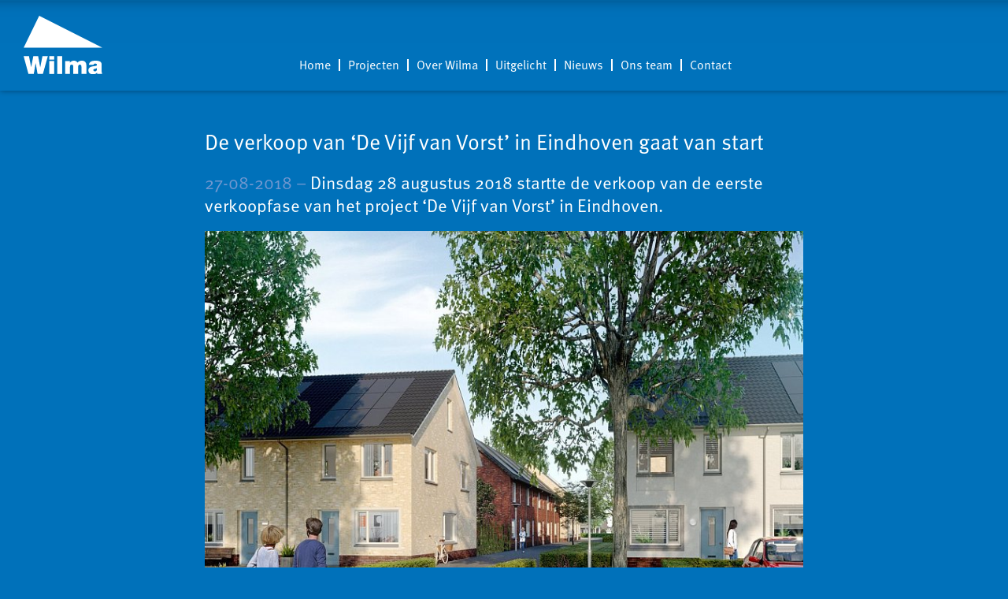

--- FILE ---
content_type: text/html; charset=utf-8
request_url: https://www.wilmawonen.nl/nl/nieuws/2018/08/start-verkoop-vijfvanvorst-eindhoven-woningen
body_size: 2555
content:
<!DOCTYPE html>
<!--
   oooo                     oooo
   `888                     `888
    888  .oooo.    .ooooo.   888  oooo
    888 `P  )88b  d88' `"Y8  888 .8P'
    888  .oP"888  888        888888.
    888 d8(  888  888   .o8  888 `88b.
.o. 88P `Y888""8o `Y8bod8P' o888o o888o
`Y888P  This is the site that Jack built.
--><html lang="nl" class="nojs front file-nieuws page-nieuws page-nl-nieuws lang-nl">
<head>
<title>De verkoop van 'De Vijf van Vorst' in Eindhoven gaat van start | Wilma Wonen</title>
<meta charset="utf-8"><meta name="description" content="Het project is ontwikkeld door een samenwerking tussen CRA Vastgoed en Wilma Wonen."><meta name="generator" content="Jack 2.16.1 (https://jackcms.nl/)"><meta name="viewport" content="width=device-width, initial-scale=1.0"><meta name="robots" content="noodp, noydir, index, follow"><link rel="canonical" href="https://www.wilmawonen.nl/nl/nieuws/2018/08/start-verkoop-vijfvanvorst-eindhoven-woningen"><base href="https://www.wilmawonen.nl/"><link rel="icon" sizes="any" href="contents/icons/favicon.ico?1711290153"><link rel="icon" type="image/png" href="contents/icons/favicon-16x16.png?1711290153"><link rel="icon" type="image/png" href="contents/icons/favicon-32x32.png?1711290153"><link rel="apple-touch-icon" sizes="180x180" href="contents/icons/apple-touch-icon.png?1711290153"><meta name="msapplication-config" content="contents/icons/browserconfig.xml?1711290153">

<link rel="apple-touch-icon" sizes="180x180" href="contents/icons/apple-touch-icon.png">

<link rel="manifest" href="contents/icons/manifest.json">
<link rel="mask-icon" href="contents/icons/safari-pinned-tab.svg" color="#000000">
<link rel="shortcut icon" href="contents/icons/favicon.ico">
<meta name="msapplication-config" content="contents/icons/browserconfig.xml">
<meta name="theme-color" content="#000000">

<link href="//cdnjs.cloudflare.com/ajax/libs/font-awesome/4.7.0/css/font-awesome.min.css" rel="stylesheet"><link rel="stylesheet" type="text/css" media="screen" href="https://www.wilmawonen.nl/css/normalize.css,base.css,motherplate.css,animate.css,d.archief.css,d.detail.css,d.header.css,d.nieuws.css,d.slides.css,d.vacatures.css,d.vimeo.css,fonts.css,jquery.slicknav.css,social.css,swiper-bundle-11.0.5.min.css,ticker.css,footer.css,style.css,responsive.css,vars.css?1758547188">

<link rel="stylesheet" href="https://use.typekit.net/idd3moq.css">


<script async src="https://www.googletagmanager.com/gtag/js?id=G-00D7PY434R"></script><script>window.dataLayer = window.dataLayer || [];function gtag(){dataLayer.push(arguments);}gtag('js', new Date());gtag('config', 'G-00D7PY434R');</script>
<script src="//cdnjs.cloudflare.com/ajax/libs/jquery/2.1.4/jquery.min.js"></script><script src="//cdnjs.cloudflare.com/ajax/libs/jqueryui/1.12.1/jquery-ui.min.js"></script><script src="https://www.wilmawonen.nl/javascript/equalize.min.js,jquery.nospam.min.js,jquery.slicknav.min.js,jquery.swiper-bundle-11.0.7.min.js,jquery.wxh.js,init.js?1747431991"></script>

</head>

<body lang="nl" id="sub">
<div class="container clearfix">

	<a href="nl/home" class=""><img class="logo" src="contents/images/logo.svg" loading="lazy"></a>

	<header class="grid">

			<div class="twelve align-center"><ul class="menu lang-nl navigation-1"><li id="nav-1-home" class="nav-homehome nav-home first nav-homehome-first menu-level-1-first nav-1 menu-level-1"><a href="https://www.wilmawonen.nl/"><span>Home</span></a></li><li id="nav-2-projecten" class="nav-projecten nav-2 menu-level-1"><a href="https://www.wilmawonen.nl/nl/projecten"><span>Projecten</span></a></li><li id="nav-3-over-wilma" class="nav-over-wilma nav-3 menu-level-1"><a href="https://www.wilmawonen.nl/nl/over-wilma"><span>Over Wilma</span></a></li><li id="nav-4-uitgelicht" class="nav-homeuitgelicht nav-uitgelicht nav-4 menu-level-1"><a href="home#uitgelicht"><span>Uitgelicht</span></a></li><li id="nav-5-nieuws" class="nav-nieuws current nav-nieuws-current nav-5-current nav-5 menu-level-1"><a href="https://www.wilmawonen.nl/nl/nieuws"><span>Nieuws</span></a></li><li id="nav-6-ons-team" class="nav-homeons-team nav-ons-team nav-6 menu-level-1"><a href="home#ons-team"><span>Ons team</span></a></li><li id="nav-7-contact" class="nav-homecontact nav-contact last nav-homecontact-last menu-level-1-last nav-7 menu-level-1"><a href="home#contact"><span>Contact</span></a></li></ul></div>

		</header></div>
	

	<div class="content">
		<section class="detailpagina" id="nieuwsdetails"><div class="grid wfull"><div class="grid"><div class="eight offset-two"><h1>De verkoop van &lsquo;De Vijf van Vorst&rsquo; in Eindhoven gaat van start</h1><h2><span class="date">27-08-2018 &ndash; </span> Dinsdag 28 augustus 2018 startte de verkoop van de eerste verkoopfase van het project &lsquo;De Vijf van Vorst&rsquo; in Eindhoven.</h2><img class="nieuwsimg" src="https://www.wilmawonen.nl/i/w800/uploads/nieuws/22_1.vv1.jpg?1711487688" loading="lazy"><p>Op dinsdag 28 augustus 2018 startte de verkoop van de eerste verkoopfase, bestaande uit 80 koopwoningen, in het project &lsquo;De Vijf van Vorst&rsquo;. Ge&iuml;nteresseerden kunnen tussen 17.00 en 20.00 uur terecht bij het verkoopevenement in het park naast de bouwlocatie. </p>

<p>De bouwlocatie &lsquo;De Vijf van Vorst&rsquo; ligt tegen het hart van Eindhoven-stad, in stadsdeel Woensel. De voormalige ROC-school voor volwasseneneducatie maakt plaats voor een compleet nieuwe woonwijk met in totaal 157 woningen. De groene laanstructuur van de Van Vorststraat wordt versterkt door aantrekkelijk vormgegeven laanwoningen met aan de overzijde, in de parkzone, drielaagse parkwoningen. De verkoop wordt verzorgd door de makelaars Van Santvoort en ERA vb&amp;t makelaars. </p>

<p>Het project is ontwikkeld door een samenwerking tussen CRA Vastgoed en Wilma Wonen.</p></div><div class="clearfix clear"></div><div class="eight offset-two close-back"><p><a href="nl/home#nieuwsb"><img class="goimg" src="contents/images/back-wit.svg" loading="lazy"> terug naar de hoofdpagina</a>&nbsp;&nbsp;|&nbsp;&nbsp;<a href="nl/nieuws/2018">naar nieuwsarchief <img class="goimg" src="contents/images/go-wit.svg" loading="lazy"></a></p></div></div></div></section></div><div class="clearfix clear"></div>
	


		<div class="foot">
			<div class="w1600begrenzer align-left nopad">
			<p><span class="float right">Wilma Wonen is erkend <a href="https://www.neprom.nl/over/integriteit/default.aspx" target="_blank" rel="nofollow" class="is-external-link">NEPROM-lid</a></span> Copyright Wilma Wonen 2026</p>
			</div>
		</div>





<a href="https://alsjeblaft.co/?r=www.wilmawonen.nl" class="alsjeblaft alsjeblaft-000 x16-000" rel="external" target="_blank" aria-label="Site by Alsjeblaft!"><span>Site by Alsjeblaft!</span></a>
</body>
</html>


--- FILE ---
content_type: text/css; charset=utf-8
request_url: https://www.wilmawonen.nl/css/normalize.css,base.css,motherplate.css,animate.css,d.archief.css,d.detail.css,d.header.css,d.nieuws.css,d.slides.css,d.vacatures.css,d.vimeo.css,fonts.css,jquery.slicknav.css,social.css,swiper-bundle-11.0.5.min.css,ticker.css,footer.css,style.css,responsive.css,vars.css?1758547188
body_size: 20198
content:

/*! normalize.css v3.0.1 | MIT License | git.io/normalize */
html{font-family:sans-serif;-ms-text-size-adjust:100%;-webkit-text-size-adjust:100%}body{margin:0}article,aside,details,figcaption,figure,footer,header,hgroup,main,nav,section,summary{display:block}audio,canvas,progress,video{display:inline-block;vertical-align:baseline}audio:not([controls]){display:none;height:0}[hidden],template{display:none}a{background:transparent}a:active,a:hover{outline:0}abbr[title]{border-bottom:1px dotted}b,strong{font-weight:bold}dfn{font-style:italic}h1{font-size:2em;margin:0.67em 0}mark{background:#ff0;color:#000}small{font-size:80%}sub,sup{font-size:75%;line-height:0;position:relative;vertical-align:baseline}sup{top:-0.5em}sub{bottom:-0.25em}img{border:0}svg:not(:root){overflow:hidden}figure{margin:1em
40px}hr{-moz-box-sizing:content-box;box-sizing:content-box;height:0}pre{overflow:auto}code,kbd,pre,samp{font-family:monospace,monospace;font-size:1em}button,input,optgroup,select,textarea{color:inherit;font:inherit;margin:0}button{overflow:visible}button,select{text-transform:none}button,
html input[type="button"],input[type="reset"],input[type="submit"]{-webkit-appearance:button;cursor:pointer}button[disabled],
html input[disabled]{cursor:default}button::-moz-focus-inner,input::-moz-focus-inner{border:0;padding:0}input{line-height:normal}input[type="checkbox"],input[type="radio"]{box-sizing:border-box;padding:0}input[type="number"]::-webkit-inner-spin-button,input[type="number"]::-webkit-outer-spin-button{height:auto}input[type="search"]{-webkit-appearance:textfield;-moz-box-sizing:content-box;-webkit-box-sizing:content-box;box-sizing:content-box}input[type="search"]::-webkit-search-cancel-button,input[type="search"]::-webkit-search-decoration{-webkit-appearance:none}fieldset{border:1px
solid #c0c0c0;margin:0
2px;padding:0.35em 0.625em 0.75em}legend{border:0;padding:0}textarea{overflow:auto}optgroup{font-weight:bold}table{border-collapse:collapse;border-spacing:0}td,th{padding:0}@view-transition{navigation:auto}html.img-upscale
img{transition:all 0.3s ease-in-out .3s}html.img-upscale img[src*='-q1']{filter:blur(0.25rem)}.grid{zoom:1}.container{margin:0
auto;padding:0
0px}.w320{max-width:320px}.w640{max-width:640px}.w960{max-width:960px}.w1200{max-width:1200px}.full-width{max-width:100%}.one,.two,.three,.four,.five,.six,.seven,.eight,.nine,.ten,.eleven{display:block;margin-bottom:20px}@media screen and (min-width: 480px){.container{padding:0
0px}}.grid{clear:both;margin:0
auto}.grid
.grid{max-width:1200px;margin:0px
auto}.one,.two,.three,.four,.five,.six,.seven,.eight,.nine,.ten,.eleven,.twelve{float:left;margin-bottom:0;-webkit-box-sizing:border-box;-moz-box-sizing:border-box;box-sizing:border-box;padding:20px}.gapless .one,
.gapless .two,
.gapless .three,
.gapless .four,
.gapless .five,
.gapless .six,
.gapless .seven,
.gapless .eight,
.gapless .nine,
.gapless .ten,
.gapless .eleven,
.gapless
.twelve{padding:0}.one{width:8.33%}.two{width:16.66%}.three{width:25%}.four{width:33.33%}.five{width:41.66%}.six{width:50%}.seven{width:58.33%}.eight{width:66.66%}.nine{width:75%}.ten{width:83.33%}.eleven{width:91.66%}.twelve{width:100%}.offset-one{margin-left:8.33%}.offset-two{margin-left:16.66%}.offset-three{margin-left:25%}.offset-four{margin-left:33.33%}.offset-five{margin-left:41.66%}.offset-six{margin-left:50%}.offset-seven{margin-left:58.33%}.offset-eight{margin-left:66.66%}.offset-nine{margin-left:75%}.offset-ten{margin-left:83.33%}.offset-eleven{margin-left:91.66%}@media screen and (max-width: 900px){.one,.two,.three,.four,.five,.six,.seven,.eight,.nine,.ten,.eleven,.twelve{width:100%}.offset-one{margin-left:0}.offset-two{margin-left:0}.offset-three{margin-left:0}.offset-four{margin-left:0}.offset-five{margin-left:0}.offset-six{margin-left:0}.offset-seven{margin-left:0}.offset-eight{margin-left:0}.offset-nine{margin-left:0}.offset-ten{margin-left:0}.offset-eleven{margin-left:0}}body{font-family:"Open Sans","Helvetica Neue",Helvetica,Arial,"Lucida Grande",sans-serif;font-weight:400;font-style:normal;font-size:85%;line-height:1.6}blockquote{font-style:italic;font-weight:400;font-family:Georgia,Times,"Times New Roman",serif;padding-left:25px;font-size:1.4em;margin:0
0 20px;border-left:2px solid #1271db}p{margin:0
0 20px}pre{font-family:Monaco,Menlo,Consolas,"Courier New",monospace;margin:0
0 20px;padding:10px;background:#f5f5f5;border:1px
solid rgba(0,0,0,0.1);-webkit-border-radius:5px;-moz-border-radius:5px;-ms-border-radius:5px;-o-border-radius:5px;border-radius:5px;display:block;font-size:13px;line-height:20px;word-break:break-all;word-wrap:break-word}img,video,audio,iframe,object{max-width:100%}a{color:#168dd9}a: hover, a: focus{text-decoration:none}.btn,.btn-primary,.btn-secondary,.btn-link{-webkit-border-radius:5px;-moz-border-radius:5px;-ms-border-radius:5px;-o-border-radius:5px;border-radius:5px;background:#aaa;border:none;color:#fff;text-decoration:none;text-shadow:0 1px 2px rgba(0, 0, 0, 0.2);display:inline-block;line-height:1;padding:12px
25px;text-transform:capitalize;outline:none}.btn: hover, .btn-primary: hover, .btn-secondary: hover, .btn-link: hover, .btn: focus, .btn-primary: focus, .btn-secondary: focus, .btn-link: focus{background:#9d9d9d;text-decoration:none}.btn: active, .btn-primary: active, .btn-secondary: active, .btn-link: active{background:#909090}.btn-primary{background-color:#1271db}.btn-primary: hover, .btn-primary: focus{background-color:#1065c3}.btn-primary: active{background-color:#0e59ac}.btn-secondary{background-color:#233e5b}.btn-secondary: hover, .btn-secondary: focus{background-color:#1c3149}.btn-secondary: active{background-color:#152536}.btn-cta{font-size:1.6em;padding: .8em 1.6em}.btn-link{color:#1271db;background:transparent;border:none;text-shadow:none;text-transform:none;-webkit-box-shadow:none;-moz-box-shadow:none;box-shadow:none}.btn-link: hover, .btn-link: focus{text-decoration:underline;background:transparent;-webkit-box-shadow:none;-moz-box-shadow:none;box-shadow:none}table{width:100%}table th,
table
td{text-align:left;padding:5px}table
th{border-top:1px solid #ccc;border-bottom:1px solid #ccc}form
.field{margin-bottom:20px}form
label{display:block;margin-bottom:5px}form input[type=text],
form input[type=email],
form input[type=phone],
form input[type=password],
form input[type=number],
form input[type=search],
form
textarea{-webkit-box-shadow:inset 0 1px 2px rgba(0, 0, 0, 0.05);-moz-box-shadow:inset 0 1px 2px rgba(0, 0, 0, 0.05);box-shadow:inset 0 1px 2px rgba(0, 0, 0, 0.05);width:100%;padding:5px;border:1px
solid #ccc;outline:none}form input[type=text]: focus, form input[type=email]: focus, form input[type=phone]: focus, form input[type=password]: focus, form input[type=number]: focus, form input[type=search]: focus, form textarea: focus{border-color:#1271db}form input[type=text].auto,
form input[type=email].auto,
form input[type=phone].auto,
form input[type=password].auto,
form input[type=number].auto,
form input[type=search].auto,
form
textarea.auto{width:auto}form
.note{margin-top:5px;color:#999}form
.req{font-style:italic}form .error
.reason{margin-top:5px;color:#ce0832}form .error input[type=text],
form .error input[type=email],
form .error input[type=phone],
form .error input[type=password],
form .error input[type=number],
form .error input[type=search],
form .error
textarea{border-color:#ce0832}.notification{border:1px
solid;padding:10px;margin-bottom:40px;-webkit-border-radius:5px;-moz-border-radius:5px;-ms-border-radius:5px;-o-border-radius:5px;border-radius:5px;zoom:1}.notification: before, .notification: after{content:"\0020";display:block;height:0;overflow:hidden}.notification: after{clear:both}.notification.error{border-color:#ce0832;color:#9d0626;background:rgba(206,8,50,0.2)}.notification.success{border-color:#5dae1b;color:#458214;background:rgba(93,174,27,0.2)}.notification.warning{border-color:#dea110;color:#ae7e0d;background:rgba(222,161,16,0.2)}.notification.info{border-color:#10bade;color:#0d92ae;background:rgba(16,186,222,0.2)}.notification.empty{text-align:center;background:#f4f4f4;border:1px
dashed #ddd}.notification p:last-child{margin-bottom:0}.aligncenter{text-align:center}.alignright{text-align:right}.clear{clear:both}.right{float:right}.left{float:left}.nolist{list-style:none;padding-left:0;margin-left:0}.valign{vertical-align:middle}hr{border:none;border-bottom:1px solid #ddd;margin:40px
0}hr.clear{border:none;margin:0;padding:0}hr.divider{display:block;width:14%;margin:50px
auto 40px auto;border:0;border-top:1px solid rgba(0,0,0,0.15)}.subtle{color:#999}.relative{position:relative}@media
print{header,nav,footer{display:none}img{max-width:500px}body{font:12pt Georgia, "Times New Roman",Times,serif;line-height:1.3}}html{overflow-y:scroll;overflow-x:auto;-webkit-font-smoothing:antialiased}a
img{border:0}table{border-collapse:collapse}.float-left{float:left;margin:0
20px 20px 0}.float-right{float:right;margin:0
0 20px 20px}.clear-inset{width:auto;overflow:hidden}img,canvas,iframe,video,svg{max-width:100%}.overflow-container{overflow-y:scroll;-webkit-overflow-scrolling:touch}.zero{margin:0
!important;padding:0
!important}.zero-top{margin-top:0 !important;padding-top:0 !important}.zero-bottom{margin-bottom:0 !important;padding-bottom:0 !important}.zero-left{margin-left:0 !important;padding-left:0 !important}.zero-right{margin-right:0 !important;padding-right:0 !important}ul.zero{margin:0
!important;padding:0
!important;list-style:none}ul.zero-top{margin:0
!important;padding:0
!important;list-style:none}nav.horizontal ul,ul.inline{list-style:none;margin-left:0;margin-right:0;padding-left:0;padding-right:0}nav.horizontal ul *,
ul.inline
*{display:inline}.hide{display:none}.token
img{max-width:100%}.align-left{text-align:left}.align-right{text-align:right}.clearfix:after{content:".";display:block;height:0;clear:both;visibility:hidden}.clearfix{display:inline-block}/*\*/* html
.clearfix{height:1%}.clearfix{display:block}/**/ .canvas_map
img{max-width:none}.canvas_map,
.canvas_map
*{-moz-box-sizing:content-box !important;-webkit-box-sizing:content-box !important;box-sizing:content-box !important}body{}.animated{-webkit-animation-duration:1s;-moz-animation-duration:1s;-o-animation-duration:1s;animation-duration:1s;-webkit-animation-fill-mode:both;-moz-animation-fill-mode:both;-o-animation-fill-mode:both;animation-fill-mode:both}.animated.hinge{-webkit-animation-duration:2s;-moz-animation-duration:2s;-o-animation-duration:2s;animation-duration:2s}.hidden{opacity:0}.visible{opacity:1}@-webkit-keyframes
flash{0%,50%,100%{opacity:1}25%,75%{opacity:0}}@-moz-keyframes
flash{0%,50%,100%{opacity:1}25%,75%{opacity:0}}@-o-keyframes
flash{0%,50%,100%{opacity:1}25%,75%{opacity:0}}@keyframes
flash{0%,50%,100%{opacity:1}25%,75%{opacity:0}}.animated.flash{-webkit-animation-name:flash;-moz-animation-name:flash;-o-animation-name:flash;animation-name:flash}@-webkit-keyframes
shake{0%,100%{-webkit-transform:translateX(0)}10%,30%,50%,70%,90%{-webkit-transform:translateX(-10px)}20%,40%,60%,80%{-webkit-transform:translateX(10px)}}@-moz-keyframes
shake{0%,100%{-moz-transform:translateX(0)}10%,30%,50%,70%,90%{-moz-transform:translateX(-10px)}20%,40%,60%,80%{-moz-transform:translateX(10px)}}@-o-keyframes
shake{0%,100%{-o-transform:translateX(0)}10%,30%,50%,70%,90%{-o-transform:translateX(-10px)}20%,40%,60%,80%{-o-transform:translateX(10px)}}@keyframes
shake{0%,100%{transform:translateX(0)}10%,30%,50%,70%,90%{transform:translateX(-10px)}20%,40%,60%,80%{transform:translateX(10px)}}.animated.shake{-webkit-animation-name:shake;-moz-animation-name:shake;-o-animation-name:shake;animation-name:shake}@-webkit-keyframes
bounce{0%,20%,50%,80%,100%{-webkit-transform:translateY(0)}40%{-webkit-transform:translateY(-30px)}60%{-webkit-transform:translateY(-15px)}}@-moz-keyframes
bounce{0%,20%,50%,80%,100%{-moz-transform:translateY(0)}40%{-moz-transform:translateY(-30px)}60%{-moz-transform:translateY(-15px)}}@-o-keyframes
bounce{0%,20%,50%,80%,100%{-o-transform:translateY(0)}40%{-o-transform:translateY(-30px)}60%{-o-transform:translateY(-15px)}}@keyframes
bounce{0%,20%,50%,80%,100%{transform:translateY(0)}40%{transform:translateY(-30px)}60%{transform:translateY(-15px)}}.animated.bounce{-webkit-animation-name:bounce;-moz-animation-name:bounce;-o-animation-name:bounce;animation-name:bounce}@-webkit-keyframes
tada{0%{-webkit-transform:scale(1)}10%,20%{-webkit-transform:scale(0.9) rotate(-3deg)}30%,50%,70%,90%{-webkit-transform:scale(1.1) rotate(3deg)}40%,60%,80%{-webkit-transform:scale(1.1) rotate(-3deg)}100%{-webkit-transform:scale(1) rotate(0)}}@-moz-keyframes
tada{0%{-moz-transform:scale(1)}10%,20%{-moz-transform:scale(0.9) rotate(-3deg)}30%,50%,70%,90%{-moz-transform:scale(1.1) rotate(3deg)}40%,60%,80%{-moz-transform:scale(1.1) rotate(-3deg)}100%{-moz-transform:scale(1) rotate(0)}}@-o-keyframes
tada{0%{-o-transform:scale(1)}10%,20%{-o-transform:scale(0.9) rotate(-3deg)}30%,50%,70%,90%{-o-transform:scale(1.1) rotate(3deg)}40%,60%,80%{-o-transform:scale(1.1) rotate(-3deg)}100%{-o-transform:scale(1) rotate(0)}}@keyframes
tada{0%{transform:scale(1)}10%,20%{transform:scale(0.9) rotate(-3deg)}30%,50%,70%,90%{transform:scale(1.1) rotate(3deg)}40%,60%,80%{transform:scale(1.1) rotate(-3deg)}100%{transform:scale(1) rotate(0)}}.animated.tada{-webkit-animation-name:tada;-moz-animation-name:tada;-o-animation-name:tada;animation-name:tada}@-webkit-keyframes
swing{20%,40%,60%,80%,100%{-webkit-transform-origin:top center}20%{-webkit-transform:rotate(15deg)}40%{-webkit-transform:rotate(-10deg)}60%{-webkit-transform:rotate(5deg)}80%{-webkit-transform:rotate(-5deg)}100%{-webkit-transform:rotate(0deg)}}@-moz-keyframes
swing{20%{-moz-transform:rotate(15deg)}40%{-moz-transform:rotate(-10deg)}60%{-moz-transform:rotate(5deg)}80%{-moz-transform:rotate(-5deg)}100%{-moz-transform:rotate(0deg)}}@-o-keyframes
swing{20%{-o-transform:rotate(15deg)}40%{-o-transform:rotate(-10deg)}60%{-o-transform:rotate(5deg)}80%{-o-transform:rotate(-5deg)}100%{-o-transform:rotate(0deg)}}@keyframes
swing{20%{transform:rotate(15deg)}40%{transform:rotate(-10deg)}60%{transform:rotate(5deg)}80%{transform:rotate(-5deg)}100%{transform:rotate(0deg)}}.animated.swing{-webkit-transform-origin:top center;-moz-transform-origin:top center;-o-transform-origin:top center;transform-origin:top center;-webkit-animation-name:swing;-moz-animation-name:swing;-o-animation-name:swing;animation-name:swing}@-webkit-keyframes
wobble{0%{-webkit-transform:translateX(0%)}15%{-webkit-transform:translateX(-25%) rotate(-5deg)}30%{-webkit-transform:translateX(20%) rotate(3deg)}45%{-webkit-transform:translateX(-15%) rotate(-3deg)}60%{-webkit-transform:translateX(10%) rotate(2deg)}75%{-webkit-transform:translateX(-5%) rotate(-1deg)}100%{-webkit-transform:translateX(0%)}}@-moz-keyframes
wobble{0%{-moz-transform:translateX(0%)}15%{-moz-transform:translateX(-25%) rotate(-5deg)}30%{-moz-transform:translateX(20%) rotate(3deg)}45%{-moz-transform:translateX(-15%) rotate(-3deg)}60%{-moz-transform:translateX(10%) rotate(2deg)}75%{-moz-transform:translateX(-5%) rotate(-1deg)}100%{-moz-transform:translateX(0%)}}@-o-keyframes
wobble{0%{-o-transform:translateX(0%)}15%{-o-transform:translateX(-25%) rotate(-5deg)}30%{-o-transform:translateX(20%) rotate(3deg)}45%{-o-transform:translateX(-15%) rotate(-3deg)}60%{-o-transform:translateX(10%) rotate(2deg)}75%{-o-transform:translateX(-5%) rotate(-1deg)}100%{-o-transform:translateX(0%)}}@keyframes
wobble{0%{transform:translateX(0%)}15%{transform:translateX(-25%) rotate(-5deg)}30%{transform:translateX(20%) rotate(3deg)}45%{transform:translateX(-15%) rotate(-3deg)}60%{transform:translateX(10%) rotate(2deg)}75%{transform:translateX(-5%) rotate(-1deg)}100%{transform:translateX(0%)}}.animated.wobble{-webkit-animation-name:wobble;-moz-animation-name:wobble;-o-animation-name:wobble;animation-name:wobble}@-webkit-keyframes
pulse{0%{-webkit-transform:scale(1)}50%{-webkit-transform:scale(1.1)}100%{-webkit-transform:scale(1)}}@-moz-keyframes
pulse{0%{-moz-transform:scale(1)}50%{-moz-transform:scale(1.1)}100%{-moz-transform:scale(1)}}@-o-keyframes
pulse{0%{-o-transform:scale(1)}50%{-o-transform:scale(1.1)}100%{-o-transform:scale(1)}}@keyframes
pulse{0%{transform:scale(1)}50%{transform:scale(1.1)}100%{transform:scale(1)}}.animated.pulse{-webkit-animation-name:pulse;-moz-animation-name:pulse;-o-animation-name:pulse;animation-name:pulse}@-webkit-keyframes
flip{0%{-webkit-transform:perspective(400px) translateZ(0) rotateY(0) scale(1);-webkit-animation-timing-function:ease-out}40%{-webkit-transform:perspective(400px) translateZ(150px) rotateY(170deg) scale(1);-webkit-animation-timing-function:ease-out}50%{-webkit-transform:perspective(400px) translateZ(150px) rotateY(190deg) scale(1);-webkit-animation-timing-function:ease-in}80%{-webkit-transform:perspective(400px) translateZ(0) rotateY(360deg) scale(.95);-webkit-animation-timing-function:ease-in}100%{-webkit-transform:perspective(400px) translateZ(0) rotateY(360deg) scale(1);-webkit-animation-timing-function:ease-in}}@-moz-keyframes
flip{0%{-moz-transform:perspective(400px) translateZ(0) rotateY(0) scale(1);-moz-animation-timing-function:ease-out}40%{-moz-transform:perspective(400px) translateZ(150px) rotateY(170deg) scale(1);-moz-animation-timing-function:ease-out}50%{-moz-transform:perspective(400px) translateZ(150px) rotateY(190deg) scale(1);-moz-animation-timing-function:ease-in}80%{-moz-transform:perspective(400px) translateZ(0) rotateY(360deg) scale(.95);-moz-animation-timing-function:ease-in}100%{-moz-transform:perspective(400px) translateZ(0) rotateY(360deg) scale(1);-moz-animation-timing-function:ease-in}}@-o-keyframes
flip{0%{-o-transform:perspective(400px) translateZ(0) rotateY(0) scale(1);-o-animation-timing-function:ease-out}40%{-o-transform:perspective(400px) translateZ(150px) rotateY(170deg) scale(1);-o-animation-timing-function:ease-out}50%{-o-transform:perspective(400px) translateZ(150px) rotateY(190deg) scale(1);-o-animation-timing-function:ease-in}80%{-o-transform:perspective(400px) translateZ(0) rotateY(360deg) scale(.95);-o-animation-timing-function:ease-in}100%{-o-transform:perspective(400px) translateZ(0) rotateY(360deg) scale(1);-o-animation-timing-function:ease-in}}@keyframes
flip{0%{transform:perspective(400px) translateZ(0) rotateY(0) scale(1);animation-timing-function:ease-out}40%{transform:perspective(400px) translateZ(150px) rotateY(170deg) scale(1);animation-timing-function:ease-out}50%{transform:perspective(400px) translateZ(150px) rotateY(190deg) scale(1);animation-timing-function:ease-in}80%{transform:perspective(400px) translateZ(0) rotateY(360deg) scale(.95);animation-timing-function:ease-in}100%{transform:perspective(400px) translateZ(0) rotateY(360deg) scale(1);animation-timing-function:ease-in}}.animated.flip{-webkit-backface-visibility:visible !important;-webkit-animation-name:flip;-moz-backface-visibility:visible !important;-moz-animation-name:flip;-o-backface-visibility:visible !important;-o-animation-name:flip;backface-visibility:visible !important;animation-name:flip}@-webkit-keyframes
flipInX{0%{-webkit-transform:perspective(400px) rotateX(90deg);opacity:0}40%{-webkit-transform:perspective(400px) rotateX(-10deg)}70%{-webkit-transform:perspective(400px) rotateX(10deg)}100%{-webkit-transform:perspective(400px) rotateX(0deg);opacity:1}}@-moz-keyframes
flipInX{0%{-moz-transform:perspective(400px) rotateX(90deg);opacity:0}40%{-moz-transform:perspective(400px) rotateX(-10deg)}70%{-moz-transform:perspective(400px) rotateX(10deg)}100%{-moz-transform:perspective(400px) rotateX(0deg);opacity:1}}@-o-keyframes
flipInX{0%{-o-transform:perspective(400px) rotateX(90deg);opacity:0}40%{-o-transform:perspective(400px) rotateX(-10deg)}70%{-o-transform:perspective(400px) rotateX(10deg)}100%{-o-transform:perspective(400px) rotateX(0deg);opacity:1}}@keyframes
flipInX{0%{transform:perspective(400px) rotateX(90deg);opacity:0}40%{transform:perspective(400px) rotateX(-10deg)}70%{transform:perspective(400px) rotateX(10deg)}100%{transform:perspective(400px) rotateX(0deg);opacity:1}}.animated.flipInX{-webkit-backface-visibility:visible !important;-webkit-animation-name:flipInX;-moz-backface-visibility:visible !important;-moz-animation-name:flipInX;-o-backface-visibility:visible !important;-o-animation-name:flipInX;backface-visibility:visible !important;animation-name:flipInX}@-webkit-keyframes
flipOutX{0%{-webkit-transform:perspective(400px) rotateX(0deg);opacity:1}100%{-webkit-transform:perspective(400px) rotateX(90deg);opacity:0}}@-moz-keyframes
flipOutX{0%{-moz-transform:perspective(400px) rotateX(0deg);opacity:1}100%{-moz-transform:perspective(400px) rotateX(90deg);opacity:0}}@-o-keyframes
flipOutX{0%{-o-transform:perspective(400px) rotateX(0deg);opacity:1}100%{-o-transform:perspective(400px) rotateX(90deg);opacity:0}}@keyframes
flipOutX{0%{transform:perspective(400px) rotateX(0deg);opacity:1}100%{transform:perspective(400px) rotateX(90deg);opacity:0}}.animated.flipOutX{-webkit-animation-name:flipOutX;-webkit-backface-visibility:visible !important;-moz-animation-name:flipOutX;-moz-backface-visibility:visible !important;-o-animation-name:flipOutX;-o-backface-visibility:visible !important;animation-name:flipOutX;backface-visibility:visible !important}@-webkit-keyframes
flipInY{0%{-webkit-transform:perspective(400px) rotateY(90deg);opacity:0}40%{-webkit-transform:perspective(400px) rotateY(-10deg)}70%{-webkit-transform:perspective(400px) rotateY(10deg)}100%{-webkit-transform:perspective(400px) rotateY(0deg);opacity:1}}@-moz-keyframes
flipInY{0%{-moz-transform:perspective(400px) rotateY(90deg);opacity:0}40%{-moz-transform:perspective(400px) rotateY(-10deg)}70%{-moz-transform:perspective(400px) rotateY(10deg)}100%{-moz-transform:perspective(400px) rotateY(0deg);opacity:1}}@-o-keyframes
flipInY{0%{-o-transform:perspective(400px) rotateY(90deg);opacity:0}40%{-o-transform:perspective(400px) rotateY(-10deg)}70%{-o-transform:perspective(400px) rotateY(10deg)}100%{-o-transform:perspective(400px) rotateY(0deg);opacity:1}}@keyframes
flipInY{0%{transform:perspective(400px) rotateY(90deg);opacity:0}40%{transform:perspective(400px) rotateY(-10deg)}70%{transform:perspective(400px) rotateY(10deg)}100%{transform:perspective(400px) rotateY(0deg);opacity:1}}.animated.flipInY{-webkit-backface-visibility:visible !important;-webkit-animation-name:flipInY;-moz-backface-visibility:visible !important;-moz-animation-name:flipInY;-o-backface-visibility:visible !important;-o-animation-name:flipInY;backface-visibility:visible !important;animation-name:flipInY}@-webkit-keyframes
flipOutY{0%{-webkit-transform:perspective(400px) rotateY(0deg);opacity:1}100%{-webkit-transform:perspective(400px) rotateY(90deg);opacity:0}}@-moz-keyframes
flipOutY{0%{-moz-transform:perspective(400px) rotateY(0deg);opacity:1}100%{-moz-transform:perspective(400px) rotateY(90deg);opacity:0}}@-o-keyframes
flipOutY{0%{-o-transform:perspective(400px) rotateY(0deg);opacity:1}100%{-o-transform:perspective(400px) rotateY(90deg);opacity:0}}@keyframes
flipOutY{0%{transform:perspective(400px) rotateY(0deg);opacity:1}100%{transform:perspective(400px) rotateY(90deg);opacity:0}}.animated.flipOutY{-webkit-backface-visibility:visible !important;-webkit-animation-name:flipOutY;-moz-backface-visibility:visible !important;-moz-animation-name:flipOutY;-o-backface-visibility:visible !important;-o-animation-name:flipOutY;backface-visibility:visible !important;animation-name:flipOutY}@-webkit-keyframes
fadeIn{0%{opacity:0}100%{opacity:1}}@-moz-keyframes
fadeIn{0%{opacity:0}100%{opacity:1}}@-o-keyframes
fadeIn{0%{opacity:0}100%{opacity:1}}@keyframes
fadeIn{0%{opacity:0}100%{opacity:1}}.animated.fadeIn{-webkit-animation-name:fadeIn;-moz-animation-name:fadeIn;-o-animation-name:fadeIn;animation-name:fadeIn}@-webkit-keyframes
fadeInUp{0%{opacity:0;-webkit-transform:translateY(20px)}100%{opacity:1;-webkit-transform:translateY(0)}}@-moz-keyframes
fadeInUp{0%{opacity:0;-moz-transform:translateY(20px)}100%{opacity:1;-moz-transform:translateY(0)}}@-o-keyframes
fadeInUp{0%{opacity:0;-o-transform:translateY(20px)}100%{opacity:1;-o-transform:translateY(0)}}@keyframes
fadeInUp{0%{opacity:0;transform:translateY(20px)}100%{opacity:1;transform:translateY(0)}}.animated.fadeInUp{-webkit-animation-name:fadeInUp;-moz-animation-name:fadeInUp;-o-animation-name:fadeInUp;animation-name:fadeInUp}@-webkit-keyframes
fadeInDown{0%{opacity:0;-webkit-transform:translateY(-20px)}100%{opacity:1;-webkit-transform:translateY(0)}}@-moz-keyframes
fadeInDown{0%{opacity:0;-moz-transform:translateY(-20px)}100%{opacity:1;-moz-transform:translateY(0)}}@-o-keyframes
fadeInDown{0%{opacity:0;-o-transform:translateY(-20px)}100%{opacity:1;-o-transform:translateY(0)}}@keyframes
fadeInDown{0%{opacity:0;transform:translateY(-20px)}100%{opacity:1;transform:translateY(0)}}.animated.fadeInDown{-webkit-animation-name:fadeInDown;-moz-animation-name:fadeInDown;-o-animation-name:fadeInDown;animation-name:fadeInDown}@-webkit-keyframes
fadeInLeft{0%{opacity:0;-webkit-transform:translateX(-20px)}100%{opacity:1;-webkit-transform:translateX(0)}}@-moz-keyframes
fadeInLeft{0%{opacity:0;-moz-transform:translateX(-20px)}100%{opacity:1;-moz-transform:translateX(0)}}@-o-keyframes
fadeInLeft{0%{opacity:0;-o-transform:translateX(-20px)}100%{opacity:1;-o-transform:translateX(0)}}@keyframes
fadeInLeft{0%{opacity:0;transform:translateX(-20px)}100%{opacity:1;transform:translateX(0)}}.animated.fadeInLeft{-webkit-animation-name:fadeInLeft;-moz-animation-name:fadeInLeft;-o-animation-name:fadeInLeft;animation-name:fadeInLeft}@-webkit-keyframes
fadeInRight{0%{opacity:0;-webkit-transform:translateX(20px)}100%{opacity:1;-webkit-transform:translateX(0)}}@-moz-keyframes
fadeInRight{0%{opacity:0;-moz-transform:translateX(20px)}100%{opacity:1;-moz-transform:translateX(0)}}@-o-keyframes
fadeInRight{0%{opacity:0;-o-transform:translateX(20px)}100%{opacity:1;-o-transform:translateX(0)}}@keyframes
fadeInRight{0%{opacity:0;transform:translateX(20px)}100%{opacity:1;transform:translateX(0)}}.animated.fadeInRight{-webkit-animation-name:fadeInRight;-moz-animation-name:fadeInRight;-o-animation-name:fadeInRight;animation-name:fadeInRight}@-webkit-keyframes
fadeInUpBig{0%{opacity:0;-webkit-transform:translateY(2000px)}100%{opacity:1;-webkit-transform:translateY(0)}}@-moz-keyframes
fadeInUpBig{0%{opacity:0;-moz-transform:translateY(2000px)}100%{opacity:1;-moz-transform:translateY(0)}}@-o-keyframes
fadeInUpBig{0%{opacity:0;-o-transform:translateY(2000px)}100%{opacity:1;-o-transform:translateY(0)}}@keyframes
fadeInUpBig{0%{opacity:0;transform:translateY(2000px)}100%{opacity:1;transform:translateY(0)}}.animated.fadeInUpBig{-webkit-animation-name:fadeInUpBig;-moz-animation-name:fadeInUpBig;-o-animation-name:fadeInUpBig;animation-name:fadeInUpBig}@-webkit-keyframes
fadeInDownBig{0%{opacity:0;-webkit-transform:translateY(-2000px)}100%{opacity:1;-webkit-transform:translateY(0)}}@-moz-keyframes
fadeInDownBig{0%{opacity:0;-moz-transform:translateY(-2000px)}100%{opacity:1;-moz-transform:translateY(0)}}@-o-keyframes
fadeInDownBig{0%{opacity:0;-o-transform:translateY(-2000px)}100%{opacity:1;-o-transform:translateY(0)}}@keyframes
fadeInDownBig{0%{opacity:0;transform:translateY(-2000px)}100%{opacity:1;transform:translateY(0)}}.animated.fadeInDownBig{-webkit-animation-name:fadeInDownBig;-moz-animation-name:fadeInDownBig;-o-animation-name:fadeInDownBig;animation-name:fadeInDownBig}@-webkit-keyframes
fadeInLeftBig{0%{opacity:0;-webkit-transform:translateX(-2000px)}100%{opacity:1;-webkit-transform:translateX(0)}}@-moz-keyframes
fadeInLeftBig{0%{opacity:0;-moz-transform:translateX(-2000px)}100%{opacity:1;-moz-transform:translateX(0)}}@-o-keyframes
fadeInLeftBig{0%{opacity:0;-o-transform:translateX(-2000px)}100%{opacity:1;-o-transform:translateX(0)}}@keyframes
fadeInLeftBig{0%{opacity:0;transform:translateX(-2000px)}100%{opacity:1;transform:translateX(0)}}.animated.fadeInLeftBig{-webkit-animation-name:fadeInLeftBig;-moz-animation-name:fadeInLeftBig;-o-animation-name:fadeInLeftBig;animation-name:fadeInLeftBig}@-webkit-keyframes
fadeInRightBig{0%{opacity:0;-webkit-transform:translateX(2000px)}100%{opacity:1;-webkit-transform:translateX(0)}}@-moz-keyframes
fadeInRightBig{0%{opacity:0;-moz-transform:translateX(2000px)}100%{opacity:1;-moz-transform:translateX(0)}}@-o-keyframes
fadeInRightBig{0%{opacity:0;-o-transform:translateX(2000px)}100%{opacity:1;-o-transform:translateX(0)}}@keyframes
fadeInRightBig{0%{opacity:0;transform:translateX(2000px)}100%{opacity:1;transform:translateX(0)}}.animated.fadeInRightBig{-webkit-animation-name:fadeInRightBig;-moz-animation-name:fadeInRightBig;-o-animation-name:fadeInRightBig;animation-name:fadeInRightBig}@-webkit-keyframes
fadeOut{0%{opacity:1}100%{opacity:0}}@-moz-keyframes
fadeOut{0%{opacity:1}100%{opacity:0}}@-o-keyframes
fadeOut{0%{opacity:1}100%{opacity:0}}@keyframes
fadeOut{0%{opacity:1}100%{opacity:0}}.animated.fadeOut{-webkit-animation-name:fadeOut;-moz-animation-name:fadeOut;-o-animation-name:fadeOut;animation-name:fadeOut}@-webkit-keyframes
fadeOutUp{0%{opacity:1;-webkit-transform:translateY(0)}100%{opacity:0;-webkit-transform:translateY(-20px)}}@-moz-keyframes
fadeOutUp{0%{opacity:1;-moz-transform:translateY(0)}100%{opacity:0;-moz-transform:translateY(-20px)}}@-o-keyframes
fadeOutUp{0%{opacity:1;-o-transform:translateY(0)}100%{opacity:0;-o-transform:translateY(-20px)}}@keyframes
fadeOutUp{0%{opacity:1;transform:translateY(0)}100%{opacity:0;transform:translateY(-20px)}}.animated.fadeOutUp{-webkit-animation-name:fadeOutUp;-moz-animation-name:fadeOutUp;-o-animation-name:fadeOutUp;animation-name:fadeOutUp}@-webkit-keyframes
fadeOutDown{0%{opacity:1;-webkit-transform:translateY(0)}100%{opacity:0;-webkit-transform:translateY(20px)}}@-moz-keyframes
fadeOutDown{0%{opacity:1;-moz-transform:translateY(0)}100%{opacity:0;-moz-transform:translateY(20px)}}@-o-keyframes
fadeOutDown{0%{opacity:1;-o-transform:translateY(0)}100%{opacity:0;-o-transform:translateY(20px)}}@keyframes
fadeOutDown{0%{opacity:1;transform:translateY(0)}100%{opacity:0;transform:translateY(20px)}}.animated.fadeOutDown{-webkit-animation-name:fadeOutDown;-moz-animation-name:fadeOutDown;-o-animation-name:fadeOutDown;animation-name:fadeOutDown}@-webkit-keyframes
fadeOutLeft{0%{opacity:1;-webkit-transform:translateX(0)}100%{opacity:0;-webkit-transform:translateX(-20px)}}@-moz-keyframes
fadeOutLeft{0%{opacity:1;-moz-transform:translateX(0)}100%{opacity:0;-moz-transform:translateX(-20px)}}@-o-keyframes
fadeOutLeft{0%{opacity:1;-o-transform:translateX(0)}100%{opacity:0;-o-transform:translateX(-20px)}}@keyframes
fadeOutLeft{0%{opacity:1;transform:translateX(0)}100%{opacity:0;transform:translateX(-20px)}}.animated.fadeOutLeft{-webkit-animation-name:fadeOutLeft;-moz-animation-name:fadeOutLeft;-o-animation-name:fadeOutLeft;animation-name:fadeOutLeft}@-webkit-keyframes
fadeOutRight{0%{opacity:1;-webkit-transform:translateX(0)}100%{opacity:0;-webkit-transform:translateX(20px)}}@-moz-keyframes
fadeOutRight{0%{opacity:1;-moz-transform:translateX(0)}100%{opacity:0;-moz-transform:translateX(20px)}}@-o-keyframes
fadeOutRight{0%{opacity:1;-o-transform:translateX(0)}100%{opacity:0;-o-transform:translateX(20px)}}@keyframes
fadeOutRight{0%{opacity:1;transform:translateX(0)}100%{opacity:0;transform:translateX(20px)}}.animated.fadeOutRight{-webkit-animation-name:fadeOutRight;-moz-animation-name:fadeOutRight;-o-animation-name:fadeOutRight;animation-name:fadeOutRight}@-webkit-keyframes
fadeOutUpBig{0%{opacity:1;-webkit-transform:translateY(0)}100%{opacity:0;-webkit-transform:translateY(-2000px)}}@-moz-keyframes
fadeOutUpBig{0%{opacity:1;-moz-transform:translateY(0)}100%{opacity:0;-moz-transform:translateY(-2000px)}}@-o-keyframes
fadeOutUpBig{0%{opacity:1;-o-transform:translateY(0)}100%{opacity:0;-o-transform:translateY(-2000px)}}@keyframes
fadeOutUpBig{0%{opacity:1;transform:translateY(0)}100%{opacity:0;transform:translateY(-2000px)}}.animated.fadeOutUpBig{-webkit-animation-name:fadeOutUpBig;-moz-animation-name:fadeOutUpBig;-o-animation-name:fadeOutUpBig;animation-name:fadeOutUpBig}@-webkit-keyframes
fadeOutDownBig{0%{opacity:1;-webkit-transform:translateY(0)}100%{opacity:0;-webkit-transform:translateY(2000px)}}@-moz-keyframes
fadeOutDownBig{0%{opacity:1;-moz-transform:translateY(0)}100%{opacity:0;-moz-transform:translateY(2000px)}}@-o-keyframes
fadeOutDownBig{0%{opacity:1;-o-transform:translateY(0)}100%{opacity:0;-o-transform:translateY(2000px)}}@keyframes
fadeOutDownBig{0%{opacity:1;transform:translateY(0)}100%{opacity:0;transform:translateY(2000px)}}.animated.fadeOutDownBig{-webkit-animation-name:fadeOutDownBig;-moz-animation-name:fadeOutDownBig;-o-animation-name:fadeOutDownBig;animation-name:fadeOutDownBig}@-webkit-keyframes
fadeOutLeftBig{0%{opacity:1;-webkit-transform:translateX(0)}100%{opacity:0;-webkit-transform:translateX(-2000px)}}@-moz-keyframes
fadeOutLeftBig{0%{opacity:1;-moz-transform:translateX(0)}100%{opacity:0;-moz-transform:translateX(-2000px)}}@-o-keyframes
fadeOutLeftBig{0%{opacity:1;-o-transform:translateX(0)}100%{opacity:0;-o-transform:translateX(-2000px)}}@keyframes
fadeOutLeftBig{0%{opacity:1;transform:translateX(0)}100%{opacity:0;transform:translateX(-2000px)}}.animated.fadeOutLeftBig{-webkit-animation-name:fadeOutLeftBig;-moz-animation-name:fadeOutLeftBig;-o-animation-name:fadeOutLeftBig;animation-name:fadeOutLeftBig}@-webkit-keyframes
fadeOutRightBig{0%{opacity:1;-webkit-transform:translateX(0)}100%{opacity:0;-webkit-transform:translateX(2000px)}}@-moz-keyframes
fadeOutRightBig{0%{opacity:1;-moz-transform:translateX(0)}100%{opacity:0;-moz-transform:translateX(2000px)}}@-o-keyframes
fadeOutRightBig{0%{opacity:1;-o-transform:translateX(0)}100%{opacity:0;-o-transform:translateX(2000px)}}@keyframes
fadeOutRightBig{0%{opacity:1;transform:translateX(0)}100%{opacity:0;transform:translateX(2000px)}}.animated.fadeOutRightBig{-webkit-animation-name:fadeOutRightBig;-moz-animation-name:fadeOutRightBig;-o-animation-name:fadeOutRightBig;animation-name:fadeOutRightBig}@-webkit-keyframes
bounceIn{0%{opacity:0;-webkit-transform:scale(.3)}50%{opacity:1;-webkit-transform:scale(1.05)}70%{-webkit-transform:scale(.9)}100%{-webkit-transform:scale(1)}}@-moz-keyframes
bounceIn{0%{opacity:0;-moz-transform:scale(.3)}50%{opacity:1;-moz-transform:scale(1.05)}70%{-moz-transform:scale(.9)}100%{-moz-transform:scale(1)}}@-o-keyframes
bounceIn{0%{opacity:0;-o-transform:scale(.3)}50%{opacity:1;-o-transform:scale(1.05)}70%{-o-transform:scale(.9)}100%{-o-transform:scale(1)}}@keyframes
bounceIn{0%{opacity:0;transform:scale(.3)}50%{opacity:1;transform:scale(1.05)}70%{transform:scale(.9)}100%{transform:scale(1)}}@-webkit-keyframes
slideInDown{0%{opacity:0;-webkit-transform:translateY(-2000px)}100%{-webkit-transform:translateY(0)}}@-moz-keyframes
slideInDown{0%{opacity:0;-moz-transform:translateY(-2000px)}100%{-moz-transform:translateY(0)}}@-o-keyframes
slideInDown{0%{opacity:0;-o-transform:translateY(-2000px)}100%{-o-transform:translateY(0)}}@keyframes
slideInDown{0%{opacity:0;transform:translateY(-2000px)}100%{transform:translateY(0)}}.slideInDown{-webkit-animation-name:slideInDown;-moz-animation-name:slideInDown;-o-animation-name:slideInDown;animation-name:slideInDown}@-webkit-keyframes
slideInLeft{0%{opacity:0;-webkit-transform:translateX(-2000px)}100%{-webkit-transform:translateX(0)}}@-moz-keyframes
slideInLeft{0%{opacity:0;-moz-transform:translateX(-2000px)}100%{-moz-transform:translateX(0)}}@-o-keyframes
slideInLeft{0%{opacity:0;-o-transform:translateX(-2000px)}100%{-o-transform:translateX(0)}}@keyframes
slideInLeft{0%{opacity:0;transform:translateX(-2000px)}100%{transform:translateX(0)}}.slideInLeft{-webkit-animation-name:slideInLeft;-moz-animation-name:slideInLeft;-o-animation-name:slideInLeft;animation-name:slideInLeft}@-webkit-keyframes
slideInRight{0%{opacity:0;-webkit-transform:translateX(2000px)}100%{-webkit-transform:translateX(0)}}@-moz-keyframes
slideInRight{0%{opacity:0;-moz-transform:translateX(2000px)}100%{-moz-transform:translateX(0)}}@-o-keyframes
slideInRight{0%{opacity:0;-o-transform:translateX(2000px)}100%{-o-transform:translateX(0)}}@keyframes
slideInRight{0%{opacity:0;transform:translateX(2000px)}100%{transform:translateX(0)}}.slideInRight{-webkit-animation-name:slideInRight;-moz-animation-name:slideInRight;-o-animation-name:slideInRight;animation-name:slideInRight}@-webkit-keyframes
slideOutLeft{0%{-webkit-transform:translateX(0)}100%{opacity:0;-webkit-transform:translateX(-2000px)}}@-moz-keyframes
slideOutLeft{0%{-moz-transform:translateX(0)}100%{opacity:0;-moz-transform:translateX(-2000px)}}@-o-keyframes
slideOutLeft{0%{-o-transform:translateX(0)}100%{opacity:0;-o-transform:translateX(-2000px)}}@keyframes
slideOutLeft{0%{transform:translateX(0)}100%{opacity:0;transform:translateX(-2000px)}}.slideOutLeft{-webkit-animation-name:slideOutLeft;-moz-animation-name:slideOutLeft;-o-animation-name:slideOutLeft;animation-name:slideOutLeft}@-webkit-keyframes
slideOutRight{0%{-webkit-transform:translateX(0)}100%{opacity:0;-webkit-transform:translateX(2000px)}}@-moz-keyframes
slideOutRight{0%{-moz-transform:translateX(0)}100%{opacity:0;-moz-transform:translateX(2000px)}}@-o-keyframes
slideOutRight{0%{-o-transform:translateX(0)}100%{opacity:0;-o-transform:translateX(2000px)}}@keyframes
slideOutRight{0%{transform:translateX(0)}100%{opacity:0;transform:translateX(2000px)}}.slideOutRight{-webkit-animation-name:slideOutRight;-moz-animation-name:slideOutRight;-o-animation-name:slideOutRight;animation-name:slideOutRight}@-webkit-keyframes
slideOutUp{0%{-webkit-transform:translateY(0)}100%{opacity:0;-webkit-transform:translateY(-2000px)}}@-moz-keyframes
slideOutUp{0%{-moz-transform:translateY(0)}100%{opacity:0;-moz-transform:translateY(-2000px)}}@-o-keyframes
slideOutUp{0%{-o-transform:translateY(0)}100%{opacity:0;-o-transform:translateY(-2000px)}}@keyframes
slideOutUp{0%{transform:translateY(0)}100%{opacity:0;transform:translateY(-2000px)}}.slideOutUp{-webkit-animation-name:slideOutUp;-moz-animation-name:slideOutUp;-o-animation-name:slideOutUp;animation-name:slideOutUp}.animated.bounceIn{-webkit-animation-name:bounceIn;-moz-animation-name:bounceIn;-o-animation-name:bounceIn;animation-name:bounceIn}@-webkit-keyframes
bounceInUp{0%{opacity:0;-webkit-transform:translateY(2000px)}60%{opacity:1;-webkit-transform:translateY(-30px)}80%{-webkit-transform:translateY(10px)}100%{-webkit-transform:translateY(0)}}@-moz-keyframes
bounceInUp{0%{opacity:0;-moz-transform:translateY(2000px)}60%{opacity:1;-moz-transform:translateY(-30px)}80%{-moz-transform:translateY(10px)}100%{-moz-transform:translateY(0)}}@-o-keyframes
bounceInUp{0%{opacity:0;-o-transform:translateY(2000px)}60%{opacity:1;-o-transform:translateY(-30px)}80%{-o-transform:translateY(10px)}100%{-o-transform:translateY(0)}}@keyframes
bounceInUp{0%{opacity:0;transform:translateY(2000px)}60%{opacity:1;transform:translateY(-30px)}80%{transform:translateY(10px)}100%{transform:translateY(0)}}.animated.bounceInUp{-webkit-animation-name:bounceInUp;-moz-animation-name:bounceInUp;-o-animation-name:bounceInUp;animation-name:bounceInUp}@-webkit-keyframes
bounceInDown{0%{opacity:0;-webkit-transform:translateY(-2000px)}60%{opacity:1;-webkit-transform:translateY(30px)}80%{-webkit-transform:translateY(-10px)}100%{-webkit-transform:translateY(0)}}@-moz-keyframes
bounceInDown{0%{opacity:0;-moz-transform:translateY(-2000px)}60%{opacity:1;-moz-transform:translateY(30px)}80%{-moz-transform:translateY(-10px)}100%{-moz-transform:translateY(0)}}@-o-keyframes
bounceInDown{0%{opacity:0;-o-transform:translateY(-2000px)}60%{opacity:1;-o-transform:translateY(30px)}80%{-o-transform:translateY(-10px)}100%{-o-transform:translateY(0)}}@keyframes
bounceInDown{0%{opacity:0;transform:translateY(-2000px)}60%{opacity:1;transform:translateY(30px)}80%{transform:translateY(-10px)}100%{transform:translateY(0)}}.animated.bounceInDown{-webkit-animation-name:bounceInDown;-moz-animation-name:bounceInDown;-o-animation-name:bounceInDown;animation-name:bounceInDown}@-webkit-keyframes
bounceInLeft{0%{opacity:0;-webkit-transform:translateX(-2000px)}60%{opacity:1;-webkit-transform:translateX(30px)}80%{-webkit-transform:translateX(-10px)}100%{-webkit-transform:translateX(0)}}@-moz-keyframes
bounceInLeft{0%{opacity:0;-moz-transform:translateX(-2000px)}60%{opacity:1;-moz-transform:translateX(30px)}80%{-moz-transform:translateX(-10px)}100%{-moz-transform:translateX(0)}}@-o-keyframes
bounceInLeft{0%{opacity:0;-o-transform:translateX(-2000px)}60%{opacity:1;-o-transform:translateX(30px)}80%{-o-transform:translateX(-10px)}100%{-o-transform:translateX(0)}}@keyframes
bounceInLeft{0%{opacity:0;transform:translateX(-2000px)}60%{opacity:1;transform:translateX(30px)}80%{transform:translateX(-10px)}100%{transform:translateX(0)}}.animated.bounceInLeft{-webkit-animation-name:bounceInLeft;-moz-animation-name:bounceInLeft;-o-animation-name:bounceInLeft;animation-name:bounceInLeft}@-webkit-keyframes
bounceInRight{0%{opacity:0;-webkit-transform:translateX(2000px)}60%{opacity:1;-webkit-transform:translateX(-30px)}80%{-webkit-transform:translateX(10px)}100%{-webkit-transform:translateX(0)}}@-moz-keyframes
bounceInRight{0%{opacity:0;-moz-transform:translateX(2000px)}60%{opacity:1;-moz-transform:translateX(-30px)}80%{-moz-transform:translateX(10px)}100%{-moz-transform:translateX(0)}}@-o-keyframes
bounceInRight{0%{opacity:0;-o-transform:translateX(2000px)}60%{opacity:1;-o-transform:translateX(-30px)}80%{-o-transform:translateX(10px)}100%{-o-transform:translateX(0)}}@keyframes
bounceInRight{0%{opacity:0;transform:translateX(2000px)}60%{opacity:1;transform:translateX(-30px)}80%{transform:translateX(10px)}100%{transform:translateX(0)}}.animated.bounceInRight{-webkit-animation-name:bounceInRight;-moz-animation-name:bounceInRight;-o-animation-name:bounceInRight;animation-name:bounceInRight}@-webkit-keyframes
bounceOut{0%{-webkit-transform:scale(1)}25%{-webkit-transform:scale(.95)}50%{opacity:1;-webkit-transform:scale(1.1)}100%{opacity:0;-webkit-transform:scale(.3)}}@-moz-keyframes
bounceOut{0%{-moz-transform:scale(1)}25%{-moz-transform:scale(.95)}50%{opacity:1;-moz-transform:scale(1.1)}100%{opacity:0;-moz-transform:scale(.3)}}@-o-keyframes
bounceOut{0%{-o-transform:scale(1)}25%{-o-transform:scale(.95)}50%{opacity:1;-o-transform:scale(1.1)}100%{opacity:0;-o-transform:scale(.3)}}@keyframes
bounceOut{0%{transform:scale(1)}25%{transform:scale(.95)}50%{opacity:1;transform:scale(1.1)}100%{opacity:0;transform:scale(.3)}}.animated.bounceOut{-webkit-animation-name:bounceOut;-moz-animation-name:bounceOut;-o-animation-name:bounceOut;animation-name:bounceOut}@-webkit-keyframes
bounceOutUp{0%{-webkit-transform:translateY(0)}20%{opacity:1;-webkit-transform:translateY(20px)}100%{opacity:0;-webkit-transform:translateY(-2000px)}}@-moz-keyframes
bounceOutUp{0%{-moz-transform:translateY(0)}20%{opacity:1;-moz-transform:translateY(20px)}100%{opacity:0;-moz-transform:translateY(-2000px)}}@-o-keyframes
bounceOutUp{0%{-o-transform:translateY(0)}20%{opacity:1;-o-transform:translateY(20px)}100%{opacity:0;-o-transform:translateY(-2000px)}}@keyframes
bounceOutUp{0%{transform:translateY(0)}20%{opacity:1;transform:translateY(20px)}100%{opacity:0;transform:translateY(-2000px)}}.animated.bounceOutUp{-webkit-animation-name:bounceOutUp;-moz-animation-name:bounceOutUp;-o-animation-name:bounceOutUp;animation-name:bounceOutUp}@-webkit-keyframes
bounceOutDown{0%{-webkit-transform:translateY(0)}20%{opacity:1;-webkit-transform:translateY(-20px)}100%{opacity:0;-webkit-transform:translateY(2000px)}}@-moz-keyframes
bounceOutDown{0%{-moz-transform:translateY(0)}20%{opacity:1;-moz-transform:translateY(-20px)}100%{opacity:0;-moz-transform:translateY(2000px)}}@-o-keyframes
bounceOutDown{0%{-o-transform:translateY(0)}20%{opacity:1;-o-transform:translateY(-20px)}100%{opacity:0;-o-transform:translateY(2000px)}}@keyframes
bounceOutDown{0%{transform:translateY(0)}20%{opacity:1;transform:translateY(-20px)}100%{opacity:0;transform:translateY(2000px)}}.animated.bounceOutDown{-webkit-animation-name:bounceOutDown;-moz-animation-name:bounceOutDown;-o-animation-name:bounceOutDown;animation-name:bounceOutDown}@-webkit-keyframes
bounceOutLeft{0%{-webkit-transform:translateX(0)}20%{opacity:1;-webkit-transform:translateX(20px)}100%{opacity:0;-webkit-transform:translateX(-2000px)}}@-moz-keyframes
bounceOutLeft{0%{-moz-transform:translateX(0)}20%{opacity:1;-moz-transform:translateX(20px)}100%{opacity:0;-moz-transform:translateX(-2000px)}}@-o-keyframes
bounceOutLeft{0%{-o-transform:translateX(0)}20%{opacity:1;-o-transform:translateX(20px)}100%{opacity:0;-o-transform:translateX(-2000px)}}@keyframes
bounceOutLeft{0%{transform:translateX(0)}20%{opacity:1;transform:translateX(20px)}100%{opacity:0;transform:translateX(-2000px)}}.animated.bounceOutLeft{-webkit-animation-name:bounceOutLeft;-moz-animation-name:bounceOutLeft;-o-animation-name:bounceOutLeft;animation-name:bounceOutLeft}@-webkit-keyframes
bounceOutRight{0%{-webkit-transform:translateX(0)}20%{opacity:1;-webkit-transform:translateX(-20px)}100%{opacity:0;-webkit-transform:translateX(2000px)}}@-moz-keyframes
bounceOutRight{0%{-moz-transform:translateX(0)}20%{opacity:1;-moz-transform:translateX(-20px)}100%{opacity:0;-moz-transform:translateX(2000px)}}@-o-keyframes
bounceOutRight{0%{-o-transform:translateX(0)}20%{opacity:1;-o-transform:translateX(-20px)}100%{opacity:0;-o-transform:translateX(2000px)}}@keyframes
bounceOutRight{0%{transform:translateX(0)}20%{opacity:1;transform:translateX(-20px)}100%{opacity:0;transform:translateX(2000px)}}.animated.bounceOutRight{-webkit-animation-name:bounceOutRight;-moz-animation-name:bounceOutRight;-o-animation-name:bounceOutRight;animation-name:bounceOutRight}@-webkit-keyframes
rotateIn{0%{-webkit-transform-origin:center center;-webkit-transform:rotate(-200deg);opacity:0}100%{-webkit-transform-origin:center center;-webkit-transform:rotate(0);opacity:1}}@-moz-keyframes
rotateIn{0%{-moz-transform-origin:center center;-moz-transform:rotate(-200deg);opacity:0}100%{-moz-transform-origin:center center;-moz-transform:rotate(0);opacity:1}}@-o-keyframes
rotateIn{0%{-o-transform-origin:center center;-o-transform:rotate(-200deg);opacity:0}100%{-o-transform-origin:center center;-o-transform:rotate(0);opacity:1}}@keyframes
rotateIn{0%{transform-origin:center center;transform:rotate(-200deg);opacity:0}100%{transform-origin:center center;transform:rotate(0);opacity:1}}.animated.rotateIn{-webkit-animation-name:rotateIn;-moz-animation-name:rotateIn;-o-animation-name:rotateIn;animation-name:rotateIn}@-webkit-keyframes
rotateInUpLeft{0%{-webkit-transform-origin:left bottom;-webkit-transform:rotate(90deg);opacity:0}100%{-webkit-transform-origin:left bottom;-webkit-transform:rotate(0);opacity:1}}@-moz-keyframes
rotateInUpLeft{0%{-moz-transform-origin:left bottom;-moz-transform:rotate(90deg);opacity:0}100%{-moz-transform-origin:left bottom;-moz-transform:rotate(0);opacity:1}}@-o-keyframes
rotateInUpLeft{0%{-o-transform-origin:left bottom;-o-transform:rotate(90deg);opacity:0}100%{-o-transform-origin:left bottom;-o-transform:rotate(0);opacity:1}}@keyframes
rotateInUpLeft{0%{transform-origin:left bottom;transform:rotate(90deg);opacity:0}100%{transform-origin:left bottom;transform:rotate(0);opacity:1}}.animated.rotateInUpLeft{-webkit-animation-name:rotateInUpLeft;-moz-animation-name:rotateInUpLeft;-o-animation-name:rotateInUpLeft;animation-name:rotateInUpLeft}@-webkit-keyframes
rotateInDownLeft{0%{-webkit-transform-origin:left bottom;-webkit-transform:rotate(-90deg);opacity:0}100%{-webkit-transform-origin:left bottom;-webkit-transform:rotate(0);opacity:1}}@-moz-keyframes
rotateInDownLeft{0%{-moz-transform-origin:left bottom;-moz-transform:rotate(-90deg);opacity:0}100%{-moz-transform-origin:left bottom;-moz-transform:rotate(0);opacity:1}}@-o-keyframes
rotateInDownLeft{0%{-o-transform-origin:left bottom;-o-transform:rotate(-90deg);opacity:0}100%{-o-transform-origin:left bottom;-o-transform:rotate(0);opacity:1}}@keyframes
rotateInDownLeft{0%{transform-origin:left bottom;transform:rotate(-90deg);opacity:0}100%{transform-origin:left bottom;transform:rotate(0);opacity:1}}.animated.rotateInDownLeft{-webkit-animation-name:rotateInDownLeft;-moz-animation-name:rotateInDownLeft;-o-animation-name:rotateInDownLeft;animation-name:rotateInDownLeft}@-webkit-keyframes
rotateInUpRight{0%{-webkit-transform-origin:right bottom;-webkit-transform:rotate(-90deg);opacity:0}100%{-webkit-transform-origin:right bottom;-webkit-transform:rotate(0);opacity:1}}@-moz-keyframes
rotateInUpRight{0%{-moz-transform-origin:right bottom;-moz-transform:rotate(-90deg);opacity:0}100%{-moz-transform-origin:right bottom;-moz-transform:rotate(0);opacity:1}}@-o-keyframes
rotateInUpRight{0%{-o-transform-origin:right bottom;-o-transform:rotate(-90deg);opacity:0}100%{-o-transform-origin:right bottom;-o-transform:rotate(0);opacity:1}}@keyframes
rotateInUpRight{0%{transform-origin:right bottom;transform:rotate(-90deg);opacity:0}100%{transform-origin:right bottom;transform:rotate(0);opacity:1}}.animated.rotateInUpRight{-webkit-animation-name:rotateInUpRight;-moz-animation-name:rotateInUpRight;-o-animation-name:rotateInUpRight;animation-name:rotateInUpRight}@-webkit-keyframes
rotateInDownRight{0%{-webkit-transform-origin:right bottom;-webkit-transform:rotate(90deg);opacity:0}100%{-webkit-transform-origin:right bottom;-webkit-transform:rotate(0);opacity:1}}@-moz-keyframes
rotateInDownRight{0%{-moz-transform-origin:right bottom;-moz-transform:rotate(90deg);opacity:0}100%{-moz-transform-origin:right bottom;-moz-transform:rotate(0);opacity:1}}@-o-keyframes
rotateInDownRight{0%{-o-transform-origin:right bottom;-o-transform:rotate(90deg);opacity:0}100%{-o-transform-origin:right bottom;-o-transform:rotate(0);opacity:1}}@keyframes
rotateInDownRight{0%{transform-origin:right bottom;transform:rotate(90deg);opacity:0}100%{transform-origin:right bottom;transform:rotate(0);opacity:1}}.animated.rotateInDownRight{-webkit-animation-name:rotateInDownRight;-moz-animation-name:rotateInDownRight;-o-animation-name:rotateInDownRight;animation-name:rotateInDownRight}@-webkit-keyframes
rotateOut{0%{-webkit-transform-origin:center center;-webkit-transform:rotate(0);opacity:1}100%{-webkit-transform-origin:center center;-webkit-transform:rotate(200deg);opacity:0}}@-moz-keyframes
rotateOut{0%{-moz-transform-origin:center center;-moz-transform:rotate(0);opacity:1}100%{-moz-transform-origin:center center;-moz-transform:rotate(200deg);opacity:0}}@-o-keyframes
rotateOut{0%{-o-transform-origin:center center;-o-transform:rotate(0);opacity:1}100%{-o-transform-origin:center center;-o-transform:rotate(200deg);opacity:0}}@keyframes
rotateOut{0%{transform-origin:center center;transform:rotate(0);opacity:1}100%{transform-origin:center center;transform:rotate(200deg);opacity:0}}.animated.rotateOut{-webkit-animation-name:rotateOut;-moz-animation-name:rotateOut;-o-animation-name:rotateOut;animation-name:rotateOut}@-webkit-keyframes
rotateOutUpLeft{0%{-webkit-transform-origin:left bottom;-webkit-transform:rotate(0);opacity:1}100%{-webkit-transform-origin:left bottom;-webkit-transform:rotate(-90deg);opacity:0}}@-moz-keyframes
rotateOutUpLeft{0%{-moz-transform-origin:left bottom;-moz-transform:rotate(0);opacity:1}100%{-moz-transform-origin:left bottom;-moz-transform:rotate(-90deg);opacity:0}}@-o-keyframes
rotateOutUpLeft{0%{-o-transform-origin:left bottom;-o-transform:rotate(0);opacity:1}100%{-o-transform-origin:left bottom;-o-transform:rotate(-90deg);opacity:0}}@keyframes
rotateOutUpLeft{0%{transform-origin:left bottom;transform:rotate(0);opacity:1}100%{transform-origin:left bottom;transform:rotate(-90deg);opacity:0}}.animated.rotateOutUpLeft{-webkit-animation-name:rotateOutUpLeft;-moz-animation-name:rotateOutUpLeft;-o-animation-name:rotateOutUpLeft;animation-name:rotateOutUpLeft}@-webkit-keyframes
rotateOutDownLeft{0%{-webkit-transform-origin:left bottom;-webkit-transform:rotate(0);opacity:1}100%{-webkit-transform-origin:left bottom;-webkit-transform:rotate(90deg);opacity:0}}@-moz-keyframes
rotateOutDownLeft{0%{-moz-transform-origin:left bottom;-moz-transform:rotate(0);opacity:1}100%{-moz-transform-origin:left bottom;-moz-transform:rotate(90deg);opacity:0}}@-o-keyframes
rotateOutDownLeft{0%{-o-transform-origin:left bottom;-o-transform:rotate(0);opacity:1}100%{-o-transform-origin:left bottom;-o-transform:rotate(90deg);opacity:0}}@keyframes
rotateOutDownLeft{0%{transform-origin:left bottom;transform:rotate(0);opacity:1}100%{transform-origin:left bottom;transform:rotate(90deg);opacity:0}}.animated.rotateOutDownLeft{-webkit-animation-name:rotateOutDownLeft;-moz-animation-name:rotateOutDownLeft;-o-animation-name:rotateOutDownLeft;animation-name:rotateOutDownLeft}@-webkit-keyframes
rotateOutUpRight{0%{-webkit-transform-origin:right bottom;-webkit-transform:rotate(0);opacity:1}100%{-webkit-transform-origin:right bottom;-webkit-transform:rotate(90deg);opacity:0}}@-moz-keyframes
rotateOutUpRight{0%{-moz-transform-origin:right bottom;-moz-transform:rotate(0);opacity:1}100%{-moz-transform-origin:right bottom;-moz-transform:rotate(90deg);opacity:0}}@-o-keyframes
rotateOutUpRight{0%{-o-transform-origin:right bottom;-o-transform:rotate(0);opacity:1}100%{-o-transform-origin:right bottom;-o-transform:rotate(90deg);opacity:0}}@keyframes
rotateOutUpRight{0%{transform-origin:right bottom;transform:rotate(0);opacity:1}100%{transform-origin:right bottom;transform:rotate(90deg);opacity:0}}.animated.rotateOutUpRight{-webkit-animation-name:rotateOutUpRight;-moz-animation-name:rotateOutUpRight;-o-animation-name:rotateOutUpRight;animation-name:rotateOutUpRight}@-webkit-keyframes
rotateOutDownRight{0%{-webkit-transform-origin:right bottom;-webkit-transform:rotate(0);opacity:1}100%{-webkit-transform-origin:right bottom;-webkit-transform:rotate(-90deg);opacity:0}}@-moz-keyframes
rotateOutDownRight{0%{-moz-transform-origin:right bottom;-moz-transform:rotate(0);opacity:1}100%{-moz-transform-origin:right bottom;-moz-transform:rotate(-90deg);opacity:0}}@-o-keyframes
rotateOutDownRight{0%{-o-transform-origin:right bottom;-o-transform:rotate(0);opacity:1}100%{-o-transform-origin:right bottom;-o-transform:rotate(-90deg);opacity:0}}@keyframes
rotateOutDownRight{0%{transform-origin:right bottom;transform:rotate(0);opacity:1}100%{transform-origin:right bottom;transform:rotate(-90deg);opacity:0}}.animated.rotateOutDownRight{-webkit-animation-name:rotateOutDownRight;-moz-animation-name:rotateOutDownRight;-o-animation-name:rotateOutDownRight;animation-name:rotateOutDownRight}@-webkit-keyframes
hinge{0%{-webkit-transform:rotate(0);-webkit-transform-origin:top left;-webkit-animation-timing-function:ease-in-out}20%,60%{-webkit-transform:rotate(80deg);-webkit-transform-origin:top left;-webkit-animation-timing-function:ease-in-out}40%{-webkit-transform:rotate(60deg);-webkit-transform-origin:top left;-webkit-animation-timing-function:ease-in-out}80%{-webkit-transform:rotate(60deg) translateY(0);opacity:1;-webkit-transform-origin:top left;-webkit-animation-timing-function:ease-in-out}100%{-webkit-transform:translateY(700px);opacity:0}}@-moz-keyframes
hinge{0%{-moz-transform:rotate(0);-moz-transform-origin:top left;-moz-animation-timing-function:ease-in-out}20%,60%{-moz-transform:rotate(80deg);-moz-transform-origin:top left;-moz-animation-timing-function:ease-in-out}40%{-moz-transform:rotate(60deg);-moz-transform-origin:top left;-moz-animation-timing-function:ease-in-out}80%{-moz-transform:rotate(60deg) translateY(0);opacity:1;-moz-transform-origin:top left;-moz-animation-timing-function:ease-in-out}100%{-moz-transform:translateY(700px);opacity:0}}@-o-keyframes
hinge{0%{-o-transform:rotate(0);-o-transform-origin:top left;-o-animation-timing-function:ease-in-out}20%,60%{-o-transform:rotate(80deg);-o-transform-origin:top left;-o-animation-timing-function:ease-in-out}40%{-o-transform:rotate(60deg);-o-transform-origin:top left;-o-animation-timing-function:ease-in-out}80%{-o-transform:rotate(60deg) translateY(0);opacity:1;-o-transform-origin:top left;-o-animation-timing-function:ease-in-out}100%{-o-transform:translateY(700px);opacity:0}}@keyframes
hinge{0%{transform:rotate(0);transform-origin:top left;animation-timing-function:ease-in-out}20%,60%{transform:rotate(80deg);transform-origin:top left;animation-timing-function:ease-in-out}40%{transform:rotate(60deg);transform-origin:top left;animation-timing-function:ease-in-out}80%{transform:rotate(60deg) translateY(0);opacity:1;transform-origin:top left;animation-timing-function:ease-in-out}100%{transform:translateY(700px);opacity:0}}.animated.hinge{-webkit-animation-name:hinge;-moz-animation-name:hinge;-o-animation-name:hinge;animation-name:hinge}@-webkit-keyframes
rollIn{0%{opacity:0;-webkit-transform:translateX(-100%) rotate(-120deg)}100%{opacity:1;-webkit-transform:translateX(0px) rotate(0deg)}}@-moz-keyframes
rollIn{0%{opacity:0;-moz-transform:translateX(-100%) rotate(-120deg)}100%{opacity:1;-moz-transform:translateX(0px) rotate(0deg)}}@-o-keyframes
rollIn{0%{opacity:0;-o-transform:translateX(-100%) rotate(-120deg)}100%{opacity:1;-o-transform:translateX(0px) rotate(0deg)}}@keyframes
rollIn{0%{opacity:0;transform:translateX(-100%) rotate(-120deg)}100%{opacity:1;transform:translateX(0px) rotate(0deg)}}.animated.rollIn{-webkit-animation-name:rollIn;-moz-animation-name:rollIn;-o-animation-name:rollIn;animation-name:rollIn}@-webkit-keyframes
rollOut{0%{opacity:1;-webkit-transform:translateX(0px) rotate(0deg)}100%{opacity:0;-webkit-transform:translateX(100%) rotate(120deg)}}@-moz-keyframes
rollOut{0%{opacity:1;-moz-transform:translateX(0px) rotate(0deg)}100%{opacity:0;-moz-transform:translateX(100%) rotate(120deg)}}@-o-keyframes
rollOut{0%{opacity:1;-o-transform:translateX(0px) rotate(0deg)}100%{opacity:0;-o-transform:translateX(100%) rotate(120deg)}}@keyframes
rollOut{0%{opacity:1;transform:translateX(0px) rotate(0deg)}100%{opacity:0;transform:translateX(100%) rotate(120deg)}}.animated.rollOut{-webkit-animation-name:rollOut;-moz-animation-name:rollOut;-o-animation-name:rollOut;animation-name:rollOut}@-webkit-keyframes
lightSpeedIn{0%{-webkit-transform:translateX(100%) skewX(-30deg);opacity:0}60%{-webkit-transform:translateX(-20%) skewX(30deg);opacity:1}80%{-webkit-transform:translateX(0%) skewX(-15deg);opacity:1}100%{-webkit-transform:translateX(0%) skewX(0deg);opacity:1}}@-moz-keyframes
lightSpeedIn{0%{-moz-transform:translateX(100%) skewX(-30deg);opacity:0}60%{-moz-transform:translateX(-20%) skewX(30deg);opacity:1}80%{-moz-transform:translateX(0%) skewX(-15deg);opacity:1}100%{-moz-transform:translateX(0%) skewX(0deg);opacity:1}}@-o-keyframes
lightSpeedIn{0%{-o-transform:translateX(100%) skewX(-30deg);opacity:0}60%{-o-transform:translateX(-20%) skewX(30deg);opacity:1}80%{-o-transform:translateX(0%) skewX(-15deg);opacity:1}100%{-o-transform:translateX(0%) skewX(0deg);opacity:1}}@keyframes
lightSpeedIn{0%{transform:translateX(100%) skewX(-30deg);opacity:0}60%{transform:translateX(-20%) skewX(30deg);opacity:1}80%{transform:translateX(0%) skewX(-15deg);opacity:1}100%{transform:translateX(0%) skewX(0deg);opacity:1}}.animated.lightSpeedIn{-webkit-animation-name:lightSpeedIn;-moz-animation-name:lightSpeedIn;-o-animation-name:lightSpeedIn;animation-name:lightSpeedIn;-webkit-animation-timing-function:ease-out;-moz-animation-timing-function:ease-out;-o-animation-timing-function:ease-out;animation-timing-function:ease-out}.animated.lightSpeedIn{-webkit-animation-duration:0.5s;-moz-animation-duration:0.5s;-o-animation-duration:0.5s;animation-duration:0.5s}@-webkit-keyframes
lightSpeedOut{0%{-webkit-transform:translateX(0%) skewX(0deg);opacity:1}100%{-webkit-transform:translateX(100%) skewX(-30deg);opacity:0}}@-moz-keyframes
lightSpeedOut{0%{-moz-transform:translateX(0%) skewX(0deg);opacity:1}100%{-moz-transform:translateX(100%) skewX(-30deg);opacity:0}}@-o-keyframes
lightSpeedOut{0%{-o-transform:translateX(0%) skewX(0deg);opacity:1}100%{-o-transform:translateX(100%) skewX(-30deg);opacity:0}}@keyframes
lightSpeedOut{0%{transform:translateX(0%) skewX(0deg);opacity:1}100%{transform:translateX(100%) skewX(-30deg);opacity:0}}.animated.lightSpeedOut{-webkit-animation-name:lightSpeedOut;-moz-animation-name:lightSpeedOut;-o-animation-name:lightSpeedOut;animation-name:lightSpeedOut;-webkit-animation-timing-function:ease-in;-moz-animation-timing-function:ease-in;-o-animation-timing-function:ease-in;animation-timing-function:ease-in}.animated.lightSpeedOut{-webkit-animation-duration:0.25s;-moz-animation-duration:0.25s;-o-animation-duration:0.25s;animation-duration:0.25s}body.projectarchief{background-color:#fff;padding-top:115px}.detail
body{padding-top:0px}.detail
.blauwepiel{background-image:none!important}.projectarchief
p{color:#0071ba!important}.solopage{padding-top:75px}.close-back
p{border-top:2px solid #0071ba;text-align:center;font-size:0.8em;padding-top:15px}.wittelijn
p{border-top:2px solid #fff}.wittelijn
a{border-bottom:1px solid rgba(255,255,255,0)}.wittelijn a:hover{border-bottom:1px solid #fff!important}.page-projecten
.blauwepiel{background-image:none!important}.projectlogo{height:75vh;display:block;clear:both}#projectendetails{background-color:#0071ba}#uitgelichtdetails{color:#0071ba;background-color:#fff}#Wilma{background-color:#fff}.page-nieuws{background-color:#0071ba}.neg-top{margin-top:-130px;z-index:1974;position:relative}.detailpagina{padding-top:115px}section.detailpagina#projectendetails .twelve
h2{margin-top:0}.detailpagina .close-back
p{border-top:2px solid #fff}.close-back
a{text-decoration:none !important;border-bottom:1px solid rgba(255, 255, 255, 0)}.close-back a:hover{border-bottom:1px solid #0071ba}.detailpagina .close-back a:hover{border-bottom:1px solid rgba(255, 255, 255, 1)}.detailpagina
.headerslider{background-position:center center;background-size:cover}.extreempad{padding-left:75px}.detailpagina
.textimg{background:transparent url(../contents/images/h1-wit.svg) no-repeat bottom left 0px !important;background-size:37px !important}.detailpagina#uitgelichtdetails
.textimg{background:transparent url(../contents/images/h1.svg) no-repeat bottom left 0px !important;background-size:37px !important}div.lijn{margin-left:-32px}.lijn-bl{padding-left:55px;background:transparent url(../contents/images/h1.svg) no-repeat bottom left 0px;background-size:37px;padding-bottom:20px;margin-left:-55px}.solopage
.wittepiel{background-image:none}.page-nl-ons-team
.blauwepiel{background-image:none}.ext-pdf::after{content:' (PDF)';text-decoration:none !important;display:inline-block;margin-left:6px}@media screen and (min-height: 880px){.center-foef{height:calc(100vh - 143px);margin:auto 0;display:-webkit-box;display:-moz-box;display:-ms-flexbox;display:-webkit-flex;display:flex;flex-direction:column;justify-content:center}.kind{padding-top:100px}}.kind{padding-top:100px}@media screen and (max-width: 900px){.mobmarg{margin:0
0 0 25px}.kind{padding-top:30px}}.logo{max-width:100px;position:fixed;top:20px;left:30px;z-index:1980}header{position:fixed;z-index:1978;top:0;width:100%;transition:all 0.7s linear;background:#0072bb url(../contents/images/nav-shade.png) repeat-x top center;-webkit-box-shadow:0px 0px 7px 0px rgba(0, 0, 0, 0.4);-moz-box-shadow:0px 0px 7px 0px rgba(0, 0, 0, 0.4);box-shadow:0px 0px 7px 0px rgba(0,0,0,0.4);min-height:115px;height:115px}.showmenu{position:fixed;top:20px;right:20px;z-index:20000;cursor:pointer}.closemenu{position:fixed;top:20px;right:20px;z-index:20000;cursor:pointer;display:none}.noham
.showmenu{display:none !important}.hide-menu-fs
header{opacity:0}.visbar{opacity:1 !important}.rembut
.showmenu{display:none !important}.scrolldown{position:fixed;bottom:40px;left:50%;margin-left:-20px;text-align:center;opacity:0.7;transition:0.5s;z-index:1976}.scrolldown:hover{opacity:1}.payoff{position:fixed;bottom:60px;right:60px}#uitgelichtdetails
.payoff{top:30px;right:30px;bottom:auto}.menu{margin:0;padding-top:50px}.menu
li{list-style:none;display:inline-block;margin:0
5px;background:transparent url(../contents/images/divider.png) no-repeat right center}.menu li
a{font-weight:400;padding-right:12px;line-height:0.5em;text-decoration:none}.menu li:last-of-type{background:none !important}.noham
header{opacity:1 !important}#intro{background:transparent url(../contents/images/home.jpg) no-repeat center center;-webkit-background-size:cover;-moz-background-size:cover;-o-background-size:cover;background-size:cover}@media screen and (max-width: 900px){.showmenu{display:none !important}}.nieuwsregel p
em{font-size:1.4em !important;line-height:0.6em;font-style:italic;color:#fff}.nieuwsregel
p{margin:0;color:#7298d0;line-height:1.5em}.nieuwsregel
.datem{display:block;float:left;min-height:60px;margin-right:15px}.nieuwsregel
a{text-decoration:none;border-bottom:1px solid rgba(255, 255, 255, 0)}.nieuwsregel a:hover{border-bottom:1px solid rgba(255,255,255,1)}.nieuwstitel{margin:0
0 6px 0;line-height:1.4em}.nieuwstitel
span.titel{font-size:1.2em !important;font-style:italic;margin:0}.nieuwstitel
span.datum{color:#9d9d9c !important;margin-right:15px;vertical-align:text-top;font-size:0.9em}.nieuwsteaser{font-size:0.9em;line-height:1.3em;margin:0}.nieuwsmeer{font-size:0.9em;line-height:1.3em;margin:0;color:#9d9d9c !important;border-bottom:1px solid rgba(255,255,255,0);display:inline-block}.imgtainer{width:100%;height:115px;background-position:center center;background-repeat:no-repeat;background-size:cover;-webkit-box-shadow:inset 0px 0px 8px 2px rgba(0, 0, 0, 0.3);-moz-box-shadow:inset 0px 0px 8px 2px rgba(0, 0, 0, 0.3);box-shadow:inset 0px 0px 8px 2px rgba(0, 0, 0, 0.3)}.nieuwslink:hover
.nieuwsmeer{font-size:0.9em;line-height:1.3em;margin:0;color:#9d9d9c !important;border-bottom:1px solid #9d9d9c}.year-selector{padding-left:55px;background:transparent url(../contents/images/h1.svg) no-repeat bottom left 0px;background-size:37px;padding-bottom:20px;margin-left:-55px;margin-top:30px;margin-bottom:30px}.forwardtick{margin-top:30px;margin-bottom:60px}.backtick{margin-left:-20px}.year-selector
li{list-style:none}.year-selector
.current{font-weight:bold}.archief.page-nieuws
body{}.archief
.blauwepiel{background-image:none !important}.archief .extra-top-bot-pad{padding-bottom:0px !important}.num-1 .three,
.num-1
.nine{padding-top:0 !important}#nieuwsdetails{padding-top:140px}span.date{color:#7298d0}.nieuwsimg{display:block;clear:both;margin:5px
0 25px 0}@media screen and (max-width: 900px){.naheader{padding:0
20px}.year-selector{margin-left:20px}.forwardtick{margin-top:30px;margin-bottom:60px}.backtick{margin-top:30px;margin-left:20px}#nieuwsdetails{padding-top:90px}.imgtainer{height:220px}.als-item{min-height:95px !important}}@media screen and (max-width: 640px){.mobaanp{padding-left:20px !important}#nieuws .als-wrapper{width:90% !important;margin-left:auto;margin-right:auto}.nieuwsregel
.datem{display:block;float:none;min-height:auto !important;margin-right:20px}#nieuws .als-item{min-height:auto !important;margin-bottom:20px;height:auto !important}}@media only screen and (min-width: 600px){.extrapad{padding-left:64px;padding-right:64px}}.imgcontainer{min-height:300px;width:100%;box-shadow:inset 0px 0px 11px 2px rgba(0, 0, 0, 0.33);background-color:rgba(0, 0, 0, 0.05);background-size:cover;background-repeat:no-repeat;background-position:center top}#slideintro .swiper-slide{background-size:cover;background-repeat:no-repeat;background-position:center bottom}#slideintro .swiper-slide.swiper-slide-fully-visible .payoff,
#slideintro .swiper-slide.swiper-slide-fully-visible
.inset{transition:opacity .7s ease 1s;opacity:1}#slideintro .is-changing .swiper-slide .payoff,
#slideintro .is-changing .swiper-slide
.inset{transition:opacity .3s ease;opacity:0}#projecten
.imgcontainer{width:100%;box-shadow:inset 0px 0px 11px 2px rgba(0, 0, 0, 0.33);background-color:rgba(0, 0, 0, 0.05)}.swiper-projecten figure.token-container-image{position:relative}.swiper-projecten figure.token-container-image
img{vertical-align:bottom}.swiper-projecten figure.token-container-image:before{content:"";box-shadow:inset 0px 0px 11px 2px rgba(0, 0, 0, 0.33);background-color:rgba(0, 0, 0, 0.05);position:absolute;top:0;left:0;right:0;bottom:0;z-index:99999999999999999999;width:100%;height:100%}@media only screen and (min-width: 980px){#projecten
.imgcontainer{min-height:450px}#uitgelicht
.imgcontainer{min-height:200px}}.meta p,
.membercontact
p{margin:0
!important;text-align:left}.meta{border-bottom:2px solid #0071ba}.pnaam{font-size:1.4em;font-style:italic;padding:5px
0 3px 0}.pfunctie{font-style:italic;font-size:0.85em;padding-bottom:12px !important}.membercontact{padding-top:10px;font-size:0.85em}.membercontact
img{vertical-align:middle}p.has-svg-icon
img{max-width:16px;max-height:20px;margin-right:10px}.membercontact
p{margin:0
0 10px 0 !important}.project-meta{padding-top:10px}.project-meta
p{margin:0
!important}.project-meta
.projecttitel{font-size:1.4em;font-style:italic;padding:5px
0 0px 0}.project-meta
.projectplaats{font-style:italic;font-size:0.85em}a.projectlinkje{text-decoration:none !important}a.projectlinkje
p{border-bottom:1px solid rgba(255, 255, 255, 0);display:inline;clear:both}a.projectlinkje:hover
p{text-decoration:none !important;border-bottom:1px solid #0071ba !important}.projectlogoimg{pointer-events:none}@media screen and (min-width: 1250px){.projectlogoimg{margin-left:-50px}}@media screen and (max-width: 900px){.projectlogoimg{max-width:200px}.neg-top{margin-top:30px}}.page-vacatures{background-color:#0071ba !important;background:transparent url(../contents/images/bg-vacatures.jpg) no-repeat center center;background-attachment:fixed;-webkit-background-size:cover;-moz-background-size:cover;-o-background-size:cover;background-size:cover}#vacatures{min-height:calc(100vh - 44px)}.page-vacatures #vacatures-ticker{float:right;display:block;text-align:right}.page-vacatures .als-prev,
.page-vacatures .als-next{left:100px}.page-vacatures .als-prev{bottom:-70px}.page-vacatures .als-viewport{padding:0px
0 60px 0;min-height:100px}.page-vacatures .als-container{margin:inherit !important}.page-vacatures
.foot{background-color:transparent !important}.page-vacatures .foot
p{color:#fff !important}.page-vacatures .als-item{min-height:90px;width:100%;padding-left:60px;background:transparent url(../contents/images/dak.png) no-repeat left bottom;margin:0
0 10px 0}.zoek{position:fixed;bottom:25px;left:30px}.zoek
img{width:100%;max-width:244px}.vactheading{font-size:1.8em;font-weight:500 !important;margin:20px
0 8px 0}.page-vacatures .nieuwsregel p
em{font-size:1.2em !important;line-height:0.6em;font-style:normal;color:#fff}.page-vacatures .nieuwsregel p em
img{margin-left:5px}.page-vacatures .nieuwsregel a:hover p
em{text-decoration:underline}.align-vert{width:100%;height:100%;display:flex;align-items:center;justify-content:flex-end !important;height:80vh !important}.vacaturecontainer{padding-left:60px;padding-bottom:10px;background:transparent url(../contents/images/grootdak.png) no-repeat left bottom;position:relative}.terugcontainer{font-size:0.9em;padding-left:40px;margin-bottom:90px}.terugcontainer
a{text-decoration:none;border-bottom:1px solid rgba(255, 255, 255, 0)}.terugcontainer a:hover{text-decoration:none;border-bottom:1px solid rgba(255, 255, 255, 1)}.terugcontainer
img{text-decoration:none}.vacaturedetail{padding-right:40px;max-height:calc(100vh - 300px);overflow:auto}.npnav{display:none;position:absolute;top:100px}.prevp{left:-40px}.nextp{right:-40px}.npnav
.inact{opacity:0.3}.page-vacatures
.foot{display:none}.toppadillu{padding-top:100px}@media screen and (max-width: 900px){.introvacatures{padding-left:25px}.page-vacatures{background-color:#0071ba !important;background-color:#0071ba !important;background:transparent url(../contents/images/bg-vacatures.jpg) no-repeat top left;background-attachment:fixed;background-size:140% auto}.toppadillu{padding-top:200px}#vacatures,
.page-vacatures
.content{min-height:100% !important}.npnav{display:none}.align-vert{width:100%;height:100%;display:block;align-items:center;justify-content:flex-end !important;height:inherit !important}.zoek{position:inherit;margin-left:25px}.page-vacatures .als-item{height:inherit !important;width:100%;padding-left:20px !important;background:none !important;margin:0
0 10px 0}.als-wrapper{width:90% !important}.vacaturedetail{padding-right:0px;max-height:100% !important;overflow:hidden !important}.mobnopad{padding-left:20px !important}.page-vacatures #vacatures-ticker{max-width:100% !important;float:right;display:block;text-align:right;margin-bottom:80px !important}}.vimeocontainer{width:100%;height:100vh}.page-video{width:100%;height:100vh;overflow:hidden}body{font-weight:normal;font-weight:300;font-size:100%;color:#fff;font-family:"ff-meta-web-pro",sans-serif;line-height:1.5em}.intro{font-family:"ff-meta-web-pro",sans-serif;font-size:1.4em;font-weight:normal;font-weight:400;padding-left:55px;line-height:1.4em;padding-bottom:20px;margin-bottom:0}h1{font-family:"ff-meta-web-pro",sans-serif;font-size:1.7em;line-height:1.4em;font-weight:normal;font-weight:400;margin-top:0}h2{font-family:"ff-meta-web-pro",sans-serif;font-size:1.4em;font-weight:normal;font-weight:400;line-height:1.31em !important}h2.intro{font-family:"ff-meta-web-pro",sans-serif;font-size:1.4em;font-weight:normal;font-weight:400;padding-left:55px}h4{font-family:"ff-meta-web-pro",sans-serif;font-size:1.4em;font-weight:normal;font-weight:400;margin:35px
0 15px 0}blockquote{background:#0000 url(../contents/images/h1.svg) no-repeat bottom left 0px;background-size:37px;font-family:"ff-meta-web-pro",sans-serif;font-size:1.25em;font-weight:normal;font-weight:400;padding-left:55px;line-height:1.4em;padding-bottom:20px;margin-bottom:20px;margin-top:20px;border:none !important;margin-left:-55px;display:block}.wittepiel
blockquote{background:#0000 url(../contents/images/h1-wit.svg) no-repeat bottom left 0px;background-size:37px}.pad{padding-left:55px}.textimg{background:transparent url(../contents/images/h1.svg) no-repeat bottom left 0px;background-size:37px}.wittepiel
.textimg{background:transparent url(../contents/images/h1-wit.svg) no-repeat bottom left 0px;background-size:37px}.lijn{padding-left:55px;background:transparent url(../contents/images/h1-wit.svg) no-repeat bottom left 0px;background-size:37px;padding-bottom:20px}.smalllink{font-size:0.85em;text-decoration:none;border-bottom:1px solid rgba(255,255,255,0)}.smalllink:hover{border-bottom:1px solid #168dd9}.wittepiel .smalllink:hover{border-bottom:1px solid #fff}.slicknav_btn{position:relative;display:block;vertical-align:middle;float:right;padding:0.438em 0.625em 0.438em 0.625em;line-height:1.125em;cursor:pointer;z-index:1976}.slicknav_menu
.slicknav_menutxt{display:block;line-height:1.188em;float:left}.slicknav_menu
.slicknav_icon{float:left;margin:0.188em 0 0 0.438em}.slicknav_menu .slicknav_no-text{margin:0}.slicknav_menu .slicknav_icon-bar{display:block;width:1.8em;height:0.105em;-webkit-border-radius:2px;-moz-border-radius:2px;border-radius:2px}.slicknav_btn .slicknav_icon-bar+.slicknav_icon-bar{margin-top:0.245em}.slicknav_nav{position:absolute;width:100%}.slicknav_nav ul,
.slicknav_nav
li{display:block}.slicknav_nav
ul{padding-bottom:15px}.slicknav_nav
.slicknav_arrow{font-size:0.8em;margin:0
0 0 0.4em}.slicknav_nav
.slicknav_item{display:block;cursor:pointer}.slicknav_nav
a{display:block}.slicknav_nav .slicknav_item
a{display:inline}.slicknav_menu:before,.slicknav_menu:after{content:" ";display:table}.slicknav_menu:after{clear:both}.slicknav_menu{*zoom:1}.slicknav_menu{position:fixed;width:100%}.slicknav_btn{margin:15px
5px 6px;text-decoration:none}.slicknav_menu
.slicknav_menutxt{color:#fff}.slicknav_btn{position:relative}.slicknav_open .slicknav_icon-bar{position:relative;top:0;left:0:}.slicknav_open .slicknav_icon-bar:last-child{display:none}.slicknav_open .slicknav_icon-bar:first-child{-ms-transform:rotate(-45deg);-webkit-transform:rotate(-45deg);transform:rotate(-45deg);top:6px}.slicknav_open .slicknav_icon-bar:nth-child(2){-ms-transform:rotate(45deg);-webkit-transform:rotate(45deg);transform:rotate(45deg)}.slicknav_menu .slicknav_icon-bar{background-color:#fff}.slicknav_menu{z-index:100000000000009}.slicknav_nav{background-color:#0072bb;color:#fff;margin:0;padding:10px
0 10px 0;-webkit-box-shadow:0px 0px 7px 0px rgba(0, 0, 0, 0.4);-moz-box-shadow:0px 0px 7px 0px rgba(0, 0, 0, 0.4);box-shadow:0px 0px 7px 0px rgba(0, 0, 0, 0.4)}.slicknav_nav, .slicknav_nav
ul{list-style:none;overflow:hidden}.slicknav_nav
ul{padding:0;margin:0
0 0 20px}.slicknav_nav
.slicknav_item{padding:5px
10px;margin:2px
5px}.slicknav_nav
a{padding:5px
10px;margin:2px
5px;text-decoration:none;color:#fff;text-align:center;font-family:"ff-meta-web-pro",sans-serif;font-size:1em;font-weight:normal;font-weight:400}.slicknav_nav .slicknav_item
a{padding:0;margin:0}.slicknav_nav .current a,
.slicknav_nav .slicknav_item:hover{color:#fff}.slicknav_nav a:hover
span{color:#fff;border-bottom:2px solid #fff}.slicknav_nav
.slicknav_txtnode{margin-left:15px}.slicknav_menu{display:none}@media screen and (max-width: 900px){.js .navigation-1{display:none}.navigation-1{display:none!important}.js
.slicknav_menu{display:block}body{overflow-x:initial}}.homelink{display:block;float:left;max-width:80px;margin-right:30px;padding-left:2px}.social{padding:0
20px 0 0;margin:0px
0 0 0;vertical-align:bottom}.social
li{display:inline-block;vertical-align:middle;font-family:'Roboto Condensed',sans-serif;font-size:1.4em;letter-spacing:0.05em;color:#50ae32;text-transform:uppercase;margin:0
15px}.social
a{text-decoration:none;border:none!important}.social
.tw{margin:0
5px}.social .tw
a{width:35px;height:35px;display:block;background-image:url(../contents/images/svg/contact_twitterx_icoon-cropped.svg);background-repeat:no-repeat;background-position:center center;background-size:35px 35px}.social .tw
span{display:none}.social
.li{margin:0
5px}.social .li
a{width:35px;height:35px;display:block;background-image:url(../contents/images/svg/contact_linkedin_icoon-cropped.svg);background-repeat:no-repeat;background-position:center center;background-size:35px 35px}.social .pt
span{display:none}.social
.pt{margin:0
5px}.social .pt
a{width:35px;height:35px;display:block;background-image:url(../contents/images/svg/contact_pinterest_icoon-cropped.svg);background-repeat:no-repeat;background-position:center center;background-size:35px 35px}.social .li
span{display:none}.warmgrijsgrad .social .fb
a{background-image:url(../contents/images/ic-facebook-warmgrey.png)}.warmgrijsgrad .social .li
a{background-image:url(../contents/images/ic-linkedin-warmgrey.png)}.warmgrijsgrad .social .tw
a{background-image:url(../contents/images/ic-twitter-warmgrey.png)}.warmgrijsgrad .social .pt
a{background-image:url(../contents/images/ic-pinterest-warmgrey.png)}.groengrad .social .fb
a{background-image:url(../contents/images/ic-facebook-green.png)}.groengrad .social .li
a{background-image:url(../contents/images/ic-linkedin-green.png)}.groengrad .social .tw
a{background-image:url(../contents/images/ic-twitter-green.png)}.groengrad .social .pt
a{background-image:url(../contents/images/ic-pinterest-green.png)}.paarsgrad .social .fb
a{background-image:url(../contents/images/ic-facebook-paars.png)}.paarsgrad .social .li
a{background-image:url(../contents/images/ic-linkedin-paars.png)}.paarsgrad .social .tw
a{background-image:url(../contents/images/ic-twitter-paars.png)}.paarsgrad .social .pt
a{background-image:url(../contents/images/ic-pinterest-paars.png)}.nieuwsspeakcontainer .social, .contactspeak
.social{margin:0px
0 0 -5px}.contactspeak .social .fb
a{background-image:url(../contents/images/ic-facebook-wit.png)}.contactspeak .social .li
a{background-image:url(../contents/images/ic-linkedin-wit.png)}.contactspeak .social .tw
a{background-image:url(../contents/images/ic-twitter-wit.png)}.contactspeak .social .pt
a{background-image:url(../contents/images/ic-pinterest-wit.png)}@media screen and (max-width: 640px){}/**
 * Swiper 11.0.5
 * Most modern mobile touch slider and framework with hardware accelerated transitions
 * https://swiperjs.com
 *
 * Copyright 2014-2023 Vladimir Kharlampidi
 *
 * Released under the MIT License
 *
 * Released on: November 22, 2023
 */

@font-face{font-family:swiper-icons;src:url('data:application/font-woff;charset=utf-8;base64, [base64]//wADZ2x5ZgAAAywAAADMAAAD2MHtryVoZWFkAAABbAAAADAAAAA2E2+eoWhoZWEAAAGcAAAAHwAAACQC9gDzaG10eAAAAigAAAAZAAAArgJkABFsb2NhAAAC0AAAAFoAAABaFQAUGG1heHAAAAG8AAAAHwAAACAAcABAbmFtZQAAA/gAAAE5AAACXvFdBwlwb3N0AAAFNAAAAGIAAACE5s74hXjaY2BkYGAAYpf5Hu/j+W2+MnAzMYDAzaX6QjD6/4//Bxj5GA8AuRwMYGkAPywL13jaY2BkYGA88P8Agx4j+/8fQDYfA1AEBWgDAIB2BOoAeNpjYGRgYNBh4GdgYgABEMnIABJzYNADCQAACWgAsQB42mNgYfzCOIGBlYGB0YcxjYGBwR1Kf2WQZGhhYGBiYGVmgAFGBiQQkOaawtDAoMBQxXjg/wEGPcYDDA4wNUA2CCgwsAAAO4EL6gAAeNpj2M0gyAACqxgGNWBkZ2D4/wMA+xkDdgAAAHjaY2BgYGaAYBkGRgYQiAHyGMF8FgYHIM3DwMHABGQrMOgyWDLEM1T9/w8UBfEMgLzE////P/5//f/V/xv+r4eaAAeMbAxwIUYmIMHEgKYAYjUcsDAwsLKxc3BycfPw8jEQA/[base64]/uznmfPFBNODM2K7MTQ45YEAZqGP81AmGGcF3iPqOop0r1SPTaTbVkfUe4HXj97wYE+yNwWYxwWu4v1ugWHgo3S1XdZEVqWM7ET0cfnLGxWfkgR42o2PvWrDMBSFj/IHLaF0zKjRgdiVMwScNRAoWUoH78Y2icB/yIY09An6AH2Bdu/UB+yxopYshQiEvnvu0dURgDt8QeC8PDw7Fpji3fEA4z/PEJ6YOB5hKh4dj3EvXhxPqH/SKUY3rJ7srZ4FZnh1PMAtPhwP6fl2PMJMPDgeQ4rY8YT6Gzao0eAEA409DuggmTnFnOcSCiEiLMgxCiTI6Cq5DZUd3Qmp10vO0LaLTd2cjN4fOumlc7lUYbSQcZFkutRG7g6JKZKy0RmdLY680CDnEJ+UMkpFFe1RN7nxdVpXrC4aTtnaurOnYercZg2YVmLN/d/gczfEimrE/fs/bOuq29Zmn8tloORaXgZgGa78yO9/cnXm2BpaGvq25Dv9S4E9+5SIc9PqupJKhYFSSl47+Qcr1mYNAAAAeNptw0cKwkAAAMDZJA8Q7OUJvkLsPfZ6zFVERPy8qHh2YER+3i/BP83vIBLLySsoKimrqKqpa2hp6+jq6RsYGhmbmJqZSy0sraxtbO3sHRydnEMU4uR6yx7JJXveP7WrDycAAAAAAAH//wACeNpjYGRgYOABYhkgZgJCZgZNBkYGLQZtIJsFLMYAAAw3ALgAeNolizEKgDAQBCchRbC2sFER0YD6qVQiBCv/H9ezGI6Z5XBAw8CBK/m5iQQVauVbXLnOrMZv2oLdKFa8Pjuru2hJzGabmOSLzNMzvutpB3N42mNgZGBg4GKQYzBhYMxJLMlj4GBgAYow/P/PAJJhLM6sSoWKfWCAAwDAjgbRAAB42mNgYGBkAIIbCZo5IPrmUn0hGA0AO8EFTQAA');font-weight:400;font-style:normal}:root{--swiper-theme-color:#007aff}:host{position:relative;display:block;margin-left:auto;margin-right:auto;z-index:1}.swiper{margin-left:auto;margin-right:auto;position:relative;overflow:hidden;list-style:none;padding:0;z-index:1;display:block}.swiper-vertical>.swiper-wrapper{flex-direction:column}.swiper-wrapper{position:relative;width:100%;height:100%;z-index:1;display:flex;transition-property:transform;transition-timing-function:var(--swiper-wrapper-transition-timing-function,initial);box-sizing:content-box}.swiper-android .swiper-slide,.swiper-ios .swiper-slide,.swiper-wrapper{transform:translate3d(0px,0,0)}.swiper-horizontal{touch-action:pan-y}.swiper-vertical{touch-action:pan-x}.swiper-slide{flex-shrink:0;width:100%;height:100%;position:relative;transition-property:transform;display:block}.swiper-slide-invisible-blank{visibility:hidden}.swiper-autoheight,.swiper-autoheight .swiper-slide{height:auto}.swiper-autoheight .swiper-wrapper{align-items:flex-start;transition-property:transform,height}.swiper-backface-hidden .swiper-slide{transform:translateZ(0);-webkit-backface-visibility:hidden;backface-visibility:hidden}.swiper-3d.swiper-css-mode .swiper-wrapper{perspective:1200px}.swiper-3d .swiper-wrapper{transform-style:preserve-3d}.swiper-3d{perspective:1200px}.swiper-3d .swiper-cube-shadow,.swiper-3d .swiper-slide{transform-style:preserve-3d}.swiper-css-mode>.swiper-wrapper{overflow:auto;scrollbar-width:none;-ms-overflow-style:none}.swiper-css-mode>.swiper-wrapper::-webkit-scrollbar{display:none}.swiper-css-mode>.swiper-wrapper>.swiper-slide{scroll-snap-align:start start}.swiper-css-mode.swiper-horizontal>.swiper-wrapper{scroll-snap-type:x mandatory}.swiper-css-mode.swiper-vertical>.swiper-wrapper{scroll-snap-type:y mandatory}.swiper-css-mode.swiper-free-mode>.swiper-wrapper{scroll-snap-type:none}.swiper-css-mode.swiper-free-mode>.swiper-wrapper>.swiper-slide{scroll-snap-align:none}.swiper-css-mode.swiper-centered>.swiper-wrapper::before{content:'';flex-shrink:0;order:9999}.swiper-css-mode.swiper-centered>.swiper-wrapper>.swiper-slide{scroll-snap-align:center center;scroll-snap-stop:always}.swiper-css-mode.swiper-centered.swiper-horizontal>.swiper-wrapper>.swiper-slide:first-child{margin-inline-start:var(--swiper-centered-offset-before)}.swiper-css-mode.swiper-centered.swiper-horizontal>.swiper-wrapper::before{height:100%;min-height:1px;width:var(--swiper-centered-offset-after)}.swiper-css-mode.swiper-centered.swiper-vertical>.swiper-wrapper>.swiper-slide:first-child{margin-block-start:var(--swiper-centered-offset-before)}.swiper-css-mode.swiper-centered.swiper-vertical>.swiper-wrapper::before{width:100%;min-width:1px;height:var(--swiper-centered-offset-after)}.swiper-3d .swiper-slide-shadow,.swiper-3d .swiper-slide-shadow-bottom,.swiper-3d .swiper-slide-shadow-left,.swiper-3d .swiper-slide-shadow-right,.swiper-3d .swiper-slide-shadow-top{position:absolute;left:0;top:0;width:100%;height:100%;pointer-events:none;z-index:10}.swiper-3d .swiper-slide-shadow{background:rgba(0,0,0,.15)}.swiper-3d .swiper-slide-shadow-left{background-image:linear-gradient(to left,rgba(0,0,0,.5),rgba(0,0,0,0))}.swiper-3d .swiper-slide-shadow-right{background-image:linear-gradient(to right,rgba(0,0,0,.5),rgba(0,0,0,0))}.swiper-3d .swiper-slide-shadow-top{background-image:linear-gradient(to top,rgba(0,0,0,.5),rgba(0,0,0,0))}.swiper-3d .swiper-slide-shadow-bottom{background-image:linear-gradient(to bottom,rgba(0,0,0,.5),rgba(0,0,0,0))}.swiper-lazy-preloader{width:42px;height:42px;position:absolute;left:50%;top:50%;margin-left:-21px;margin-top:-21px;z-index:10;transform-origin:50%;box-sizing:border-box;border:4px solid var(--swiper-preloader-color,var(--swiper-theme-color));border-radius:50%;border-top-color:transparent}.swiper-watch-progress .swiper-slide-visible .swiper-lazy-preloader,.swiper:not(.swiper-watch-progress) .swiper-lazy-preloader{animation:swiper-preloader-spin 1s infinite linear}.swiper-lazy-preloader-white{--swiper-preloader-color:#fff}.swiper-lazy-preloader-black{--swiper-preloader-color:#000}@keyframes swiper-preloader-spin{0%{transform:rotate(0deg)}100%{transform:rotate(360deg)}}.swiper-virtual .swiper-slide{-webkit-backface-visibility:hidden;transform:translateZ(0)}.swiper-virtual.swiper-css-mode .swiper-wrapper::after{content:'';position:absolute;left:0;top:0;pointer-events:none}.swiper-virtual.swiper-css-mode.swiper-horizontal .swiper-wrapper::after{height:1px;width:var(--swiper-virtual-size)}.swiper-virtual.swiper-css-mode.swiper-vertical .swiper-wrapper::after{width:1px;height:var(--swiper-virtual-size)}:root{--swiper-navigation-size:44px}.swiper-button-next,.swiper-button-prev{position:absolute;top:var(--swiper-navigation-top-offset,50%);width:calc(var(--swiper-navigation-size)/ 44 * 27);height:var(--swiper-navigation-size);margin-top:calc(0px - (var(--swiper-navigation-size)/ 2));z-index:10;cursor:pointer;display:flex;align-items:center;justify-content:center;color:var(--swiper-navigation-color,var(--swiper-theme-color))}.swiper-button-next.swiper-button-disabled,.swiper-button-prev.swiper-button-disabled{opacity:.35;cursor:auto;pointer-events:none}.swiper-button-next.swiper-button-hidden,.swiper-button-prev.swiper-button-hidden{opacity:0;cursor:auto;pointer-events:none}.swiper-navigation-disabled .swiper-button-next,.swiper-navigation-disabled .swiper-button-prev{display:none!important}.swiper-button-next svg,.swiper-button-prev svg{width:100%;height:100%;object-fit:contain;transform-origin:center}.swiper-rtl .swiper-button-next svg,.swiper-rtl .swiper-button-prev svg{transform:rotate(180deg)}.swiper-button-prev,.swiper-rtl .swiper-button-next{left:var(--swiper-navigation-sides-offset,10px);right:auto}.swiper-button-next,.swiper-rtl .swiper-button-prev{right:var(--swiper-navigation-sides-offset,10px);left:auto}.swiper-button-lock{display:none}.swiper-button-next:after,.swiper-button-prev:after{font-family:swiper-icons;font-size:var(--swiper-navigation-size);text-transform:none!important;letter-spacing:0;font-variant:initial;line-height:1}.swiper-button-prev:after,.swiper-rtl .swiper-button-next:after{content:'prev'}.swiper-button-next,.swiper-rtl .swiper-button-prev{right:var(--swiper-navigation-sides-offset,10px);left:auto}.swiper-button-next:after,.swiper-rtl .swiper-button-prev:after{content:'next'}.swiper-pagination{position:absolute;text-align:center;transition:.3s opacity;transform:translate3d(0,0,0);z-index:10}.swiper-pagination.swiper-pagination-hidden{opacity:0}.swiper-pagination-disabled>.swiper-pagination,.swiper-pagination.swiper-pagination-disabled{display:none!important}.swiper-horizontal>.swiper-pagination-bullets,.swiper-pagination-bullets.swiper-pagination-horizontal,.swiper-pagination-custom,.swiper-pagination-fraction{bottom:var(--swiper-pagination-bottom,8px);top:var(--swiper-pagination-top,auto);left:0;width:100%}.swiper-pagination-bullets-dynamic{overflow:hidden;font-size:0}.swiper-pagination-bullets-dynamic .swiper-pagination-bullet{transform:scale(.33);position:relative}.swiper-pagination-bullets-dynamic .swiper-pagination-bullet-active{transform:scale(1)}.swiper-pagination-bullets-dynamic .swiper-pagination-bullet-active-main{transform:scale(1)}.swiper-pagination-bullets-dynamic .swiper-pagination-bullet-active-prev{transform:scale(.66)}.swiper-pagination-bullets-dynamic .swiper-pagination-bullet-active-prev-prev{transform:scale(.33)}.swiper-pagination-bullets-dynamic .swiper-pagination-bullet-active-next{transform:scale(.66)}.swiper-pagination-bullets-dynamic .swiper-pagination-bullet-active-next-next{transform:scale(.33)}.swiper-pagination-bullet{width:var(--swiper-pagination-bullet-width,var(--swiper-pagination-bullet-size,8px));height:var(--swiper-pagination-bullet-height,var(--swiper-pagination-bullet-size,8px));display:inline-block;border-radius:var(--swiper-pagination-bullet-border-radius,50%);background:var(--swiper-pagination-bullet-inactive-color,#000);opacity:var(--swiper-pagination-bullet-inactive-opacity, .2)}button.swiper-pagination-bullet{border:none;margin:0;padding:0;box-shadow:none;-webkit-appearance:none;appearance:none}.swiper-pagination-clickable .swiper-pagination-bullet{cursor:pointer}.swiper-pagination-bullet:only-child{display:none!important}.swiper-pagination-bullet-active{opacity:var(--swiper-pagination-bullet-opacity, 1);background:var(--swiper-pagination-color,var(--swiper-theme-color))}.swiper-pagination-vertical.swiper-pagination-bullets,.swiper-vertical>.swiper-pagination-bullets{right:var(--swiper-pagination-right,8px);left:var(--swiper-pagination-left,auto);top:50%;transform:translate3d(0px,-50%,0)}.swiper-pagination-vertical.swiper-pagination-bullets .swiper-pagination-bullet,.swiper-vertical>.swiper-pagination-bullets .swiper-pagination-bullet{margin:var(--swiper-pagination-bullet-vertical-gap,6px) 0;display:block}.swiper-pagination-vertical.swiper-pagination-bullets.swiper-pagination-bullets-dynamic,.swiper-vertical>.swiper-pagination-bullets.swiper-pagination-bullets-dynamic{top:50%;transform:translateY(-50%);width:8px}.swiper-pagination-vertical.swiper-pagination-bullets.swiper-pagination-bullets-dynamic .swiper-pagination-bullet,.swiper-vertical>.swiper-pagination-bullets.swiper-pagination-bullets-dynamic .swiper-pagination-bullet{display:inline-block;transition:.2s transform,.2s top}.swiper-horizontal>.swiper-pagination-bullets .swiper-pagination-bullet,.swiper-pagination-horizontal.swiper-pagination-bullets .swiper-pagination-bullet{margin:0 var(--swiper-pagination-bullet-horizontal-gap,4px)}.swiper-horizontal>.swiper-pagination-bullets.swiper-pagination-bullets-dynamic,.swiper-pagination-horizontal.swiper-pagination-bullets.swiper-pagination-bullets-dynamic{left:50%;transform:translateX(-50%);white-space:nowrap}.swiper-horizontal>.swiper-pagination-bullets.swiper-pagination-bullets-dynamic .swiper-pagination-bullet,.swiper-pagination-horizontal.swiper-pagination-bullets.swiper-pagination-bullets-dynamic .swiper-pagination-bullet{transition:.2s transform,.2s left}.swiper-horizontal.swiper-rtl>.swiper-pagination-bullets-dynamic .swiper-pagination-bullet{transition:.2s transform,.2s right}.swiper-pagination-fraction{color:var(--swiper-pagination-fraction-color,inherit)}.swiper-pagination-progressbar{background:var(--swiper-pagination-progressbar-bg-color,rgba(0,0,0,.25));position:absolute}.swiper-pagination-progressbar .swiper-pagination-progressbar-fill{background:var(--swiper-pagination-color,var(--swiper-theme-color));position:absolute;left:0;top:0;width:100%;height:100%;transform:scale(0);transform-origin:left top}.swiper-rtl .swiper-pagination-progressbar .swiper-pagination-progressbar-fill{transform-origin:right top}.swiper-horizontal>.swiper-pagination-progressbar,.swiper-pagination-progressbar.swiper-pagination-horizontal,.swiper-pagination-progressbar.swiper-pagination-vertical.swiper-pagination-progressbar-opposite,.swiper-vertical>.swiper-pagination-progressbar.swiper-pagination-progressbar-opposite{width:100%;height:var(--swiper-pagination-progressbar-size,4px);left:0;top:0}.swiper-horizontal>.swiper-pagination-progressbar.swiper-pagination-progressbar-opposite,.swiper-pagination-progressbar.swiper-pagination-horizontal.swiper-pagination-progressbar-opposite,.swiper-pagination-progressbar.swiper-pagination-vertical,.swiper-vertical>.swiper-pagination-progressbar{width:var(--swiper-pagination-progressbar-size,4px);height:100%;left:0;top:0}.swiper-pagination-lock{display:none}.swiper-scrollbar{border-radius:var(--swiper-scrollbar-border-radius,10px);position:relative;touch-action:none;background:var(--swiper-scrollbar-bg-color,rgba(0,0,0,.1))}.swiper-scrollbar-disabled>.swiper-scrollbar,.swiper-scrollbar.swiper-scrollbar-disabled{display:none!important}.swiper-horizontal>.swiper-scrollbar,.swiper-scrollbar.swiper-scrollbar-horizontal{position:absolute;left:var(--swiper-scrollbar-sides-offset,1%);bottom:var(--swiper-scrollbar-bottom,4px);top:var(--swiper-scrollbar-top,auto);z-index:50;height:var(--swiper-scrollbar-size,4px);width:calc(100% - 2 * var(--swiper-scrollbar-sides-offset,1%))}.swiper-scrollbar.swiper-scrollbar-vertical,.swiper-vertical>.swiper-scrollbar{position:absolute;left:var(--swiper-scrollbar-left,auto);right:var(--swiper-scrollbar-right,4px);top:var(--swiper-scrollbar-sides-offset,1%);z-index:50;width:var(--swiper-scrollbar-size,4px);height:calc(100% - 2 * var(--swiper-scrollbar-sides-offset,1%))}.swiper-scrollbar-drag{height:100%;width:100%;position:relative;background:var(--swiper-scrollbar-drag-bg-color,rgba(0,0,0,.5));border-radius:var(--swiper-scrollbar-border-radius,10px);left:0;top:0}.swiper-scrollbar-cursor-drag{cursor:move}.swiper-scrollbar-lock{display:none}.swiper-zoom-container{width:100%;height:100%;display:flex;justify-content:center;align-items:center;text-align:center}.swiper-zoom-container>canvas,.swiper-zoom-container>img,.swiper-zoom-container>svg{max-width:100%;max-height:100%;object-fit:contain}.swiper-slide-zoomed{cursor:move;touch-action:none}.swiper .swiper-notification{position:absolute;left:0;top:0;pointer-events:none;opacity:0;z-index:-1000}.swiper-free-mode>.swiper-wrapper{transition-timing-function:ease-out;margin:0 auto}.swiper-grid>.swiper-wrapper{flex-wrap:wrap}.swiper-grid-column>.swiper-wrapper{flex-wrap:wrap;flex-direction:column}.swiper-fade.swiper-free-mode .swiper-slide{transition-timing-function:ease-out}.swiper-fade .swiper-slide{pointer-events:none;transition-property:opacity}.swiper-fade .swiper-slide .swiper-slide{pointer-events:none}.swiper-fade .swiper-slide-active{pointer-events:auto}.swiper-fade .swiper-slide-active .swiper-slide-active{pointer-events:auto}.swiper-cube{overflow:visible}.swiper-cube .swiper-slide{pointer-events:none;-webkit-backface-visibility:hidden;backface-visibility:hidden;z-index:1;visibility:hidden;transform-origin:0 0;width:100%;height:100%}.swiper-cube .swiper-slide .swiper-slide{pointer-events:none}.swiper-cube.swiper-rtl .swiper-slide{transform-origin:100% 0}.swiper-cube .swiper-slide-active,.swiper-cube .swiper-slide-active .swiper-slide-active{pointer-events:auto}.swiper-cube .swiper-slide-active,.swiper-cube .swiper-slide-next,.swiper-cube .swiper-slide-prev{pointer-events:auto;visibility:visible}.swiper-cube .swiper-cube-shadow{position:absolute;left:0;bottom:0px;width:100%;height:100%;opacity:.6;z-index:0}.swiper-cube .swiper-cube-shadow:before{content:'';background:#000;position:absolute;left:0;top:0;bottom:0;right:0;filter:blur(50px)}.swiper-cube .swiper-slide-next+.swiper-slide{pointer-events:auto;visibility:visible}.swiper-cube .swiper-slide-shadow-cube.swiper-slide-shadow-bottom,.swiper-cube .swiper-slide-shadow-cube.swiper-slide-shadow-left,.swiper-cube .swiper-slide-shadow-cube.swiper-slide-shadow-right,.swiper-cube .swiper-slide-shadow-cube.swiper-slide-shadow-top{z-index:0;-webkit-backface-visibility:hidden;backface-visibility:hidden}.swiper-flip{overflow:visible}.swiper-flip .swiper-slide{pointer-events:none;-webkit-backface-visibility:hidden;backface-visibility:hidden;z-index:1}.swiper-flip .swiper-slide .swiper-slide{pointer-events:none}.swiper-flip .swiper-slide-active,.swiper-flip .swiper-slide-active .swiper-slide-active{pointer-events:auto}.swiper-flip .swiper-slide-shadow-flip.swiper-slide-shadow-bottom,.swiper-flip .swiper-slide-shadow-flip.swiper-slide-shadow-left,.swiper-flip .swiper-slide-shadow-flip.swiper-slide-shadow-right,.swiper-flip .swiper-slide-shadow-flip.swiper-slide-shadow-top{z-index:0;-webkit-backface-visibility:hidden;backface-visibility:hidden}.swiper-creative .swiper-slide{-webkit-backface-visibility:hidden;backface-visibility:hidden;overflow:hidden;transition-property:transform,opacity,height}.swiper-cards{overflow:visible}.swiper-cards .swiper-slide{transform-origin:center bottom;-webkit-backface-visibility:hidden;backface-visibility:hidden;overflow:hidden}.als-container{position:relative;width:100%;margin:0px
auto;z-index:0}.als-viewport{position:relative;overflow:hidden;margin:0px
auto;padding:0px
0 60px 0}.als-wrapper{position:relative;list-style:none;margin:60px
0}.als-item{position:relative;display:block;cursor:pointer;float:left;min-height:60px;width:100%;font-size:0.8em}.als-prev,.als-next{z-index:100000;position:absolute;cursor:pointer;width:100%;text-align:left;clear:both}.als-prev{height:45px;max-width:60px;background:url(../contents/images/up.png) left bottom 20px no-repeat}.als-next{height:40px;max-width:60px;background:url(../contents/images/down.png) left top no-repeat}a.alsjeblaft{display:none!important;position:fixed;right:10px;bottom:10px;font-size:11px;font-family:'segoe ui',sans-serif;color:#ccc;text-decoration:none;padding-right:18px;height:13px;display:block;background-repeat:no-repeat;background-position:bottom right;background-image:url([data-uri]%3D%3D)}a.alsjeblaft-000{background-image:url([data-uri])}a.alsjeblaft
span{display:none}a.alsjeblaft:hover{color:#999}a.alsjeblaft:hover
span{display:block}.foot{height:44px;background-color:#fff}.foot
p{margin:0!important}.foot
p{font-size:0.8em;color:#0072bb;padding:10px
0px 10px 0px}@media screen and (max-width: 1490px){.foot
p{padding:10px
20px 10px 20px}}@media screen and (max-width: 900px){.foot
p{padding:10px
20px 10px 20px}}html{background-color:#fff;overflow-x:hidden;overflow-y:scroll}html.archief{background-color:#fff}html.archief .footer
p{color:#0071ba !important}figure{margin:0}span.token-container-image{display:block;margin-top:20px}a{color:inherit;transition:all 0.1s linear;-o-transition:all 0.1s linear;-moz-transition:all 0.1s linear;-webkit-transition:all 0.1s linear}.mt-2{margin-top:20px}section{display:block !important;clear:both}figcaption.caption,span.caption{font-style:italic;font-size:14px}.grid.w1800{max-width:1600px;margin:0px
auto}.grid.w1800
.grid{max-width:1600px;margin:0px
auto}.anck{position:relative;top:-114px;display:block}.extra-top-bot-pad{padding-top:70px;padding-bottom:90px !important}.align-right{text-align:right}.align-left{text-align:left}.align-center{text-align:center}#intro{position:relative}.witbg{background-color:#fff;color:#0071ba !important}.piel{text-align:center;display:block;margin:0
auto;z-index:12;position:relative}.blauwepiel{background:transparent url(../contents/images/blauwepiel.png) no-repeat top center;color:#0071ba !important}.wittepiel{background:transparent url(../contents/images/wittepiel.png) no-repeat top center;color:#fff !important}.contactbg{background:transparent url(../contents/images/contact.png) no-repeat top left}.fullheight{min-height:calc(100vh - 115px)}#projecten,#team{background-color:#fff}#ons-team{min-height:500px;background-color:#fff}.goimg{vertical-align:middle;max-width:15px}.gmaplink{position:absolute;margin:20px
0;font-size:0.8em;text-decoration:none;border-bottom:1px solid rgba(255,255,255,0);z-index:200;white-space:nowrap}.gmaplink:hover{border-bottom:1px solid rgba(255,255,255,1)}.w1600begrenzer{max-width:1450px;margin:0
auto}.submittrsvp{border:none;border-radius:0;background-color:#0071ba;color:#fff;font-size:18px;padding:4px
20px;margin-top:20px}.joy{padding-left:55px;margin-top:40px;font-family:"ff-meta-web-pro",sans-serif;font-size:1.4em;font-weight:normal;font-weight:400;line-height:1.4em}.apppad{padding-left:55px;margin-top:20px;font-weight:500}.bluegrade{position:absolute;bottom:-1px;left:0;right:0;height:400px;background:transparent url(../contents/images/grade-blue2.png) repeat-x bottom center}.bluegrade-horizontal{position:absolute;bottom:0;right:0;height:100%;width:395px;background:transparent url(../contents/images/grade-blue-horizontal.png) repeat-y bottom center}.page-rsvp .intro
em{font-size:0.7em;line-height:0.5em !important}.page-rsvp
form{box-shadow:4px 4px 8px 0px rgb(0 0 0 / 33%);padding:20px}.page-rsvp form
input{box-sizing:border-box}.center-mid{height:calc(100vh - 143px);margin:auto 0;display:-webkit-box;display:-moz-box;display:-ms-flexbox;display:-webkit-flex;display:flex;flex-direction:column;justify-content:center}.nopad{padding:0
!important}.nopad-bottom{padding-bottom:0 !important}.nopad-left{padding-left:0 !important}.nopad-right{padding-right:0 !important}.nopad-top{padding-top:0 !important}.mobbeeld{display:none}.yesmob{display:none}#contact
.lijn{margin-left:0 !important}.content{min-height:calc(100vh - 44px)}.statusnav{text-align:center}.statusnav
li{display:inline-block;margin:0
15px}.statusnav li
a{padding-left:30px;background:url(../contents/images/optie.svg) left center no-repeat}.statusnav li
a{text-decoration:none}.statusnav li.current
a{background:url(../contents/images/optie-current.svg) left center no-repeat}.payoff{opacity:0}.swiper-slide-fully-visible
.payoff{opacity:1}.payoff
img{min-height:145px;vertical-align:bottom}@media screen and (max-width: 900px){.statusnav
li{display:block;text-align:left}.page-rsvp .center-mid{height:inherit !important;margin:100px
0 0 0;display:block;justify-content:none}.anck{position:relative;top:-74px;display:block}.mobpadless{padding-top:0px !important}.nomob{display:none}.yesmob{display:block}.scrolldown{display:none}.extra-top-bot-pad{padding-top:0px;padding-bottom:0px !important}.nieuwspadmob{padding-bottom:50px !important}#over-wilma,#over-wilma-2,#nieuws,#contact{background-image:none !important}.mobbeeld{display:block;position:relative;top:-14px;z-index:1}.fullheight{min-height:inherit !important}.center-mid{height:inherit !important;display:block !important;flex-direction:column;justify-content:center}.loosepad .swiper-container .swiper-button-next{background:url(../contents/images/sl-next-wit.png) center center no-repeat !important;right:10px !important;left:auto}.loosepad .swiper-container .swiper-button-prev{background:url(../contents/images/sl-prev-wit.png) center center no-repeat !important;left:10px !important;right:auto}.projectlogo{height:40vh;display:block;clear:both}.logo{max-width:55px;top:15px;left:15px;z-index:10000000000000}header{height:75px !important;min-height:75px !important}.page-home
.blauwepiel{background:#fff url(../contents/images/blauwepiel.png) no-repeat top center;color:#0071ba !important}.page-home
.wittepiel{background:#0071ba url(../contents/images/wittepiel.png) no-repeat top center;color:#fff !important}.detailpagina{padding-top:75px}}@media screen and (min-width: 734px) and (max-width: 980px){.file-projecten
.four{width:33.33%}#projecten
.imgcontainer{min-height:420px}}@media screen and (max-width: 900px){.mobmarg{margin:0
0 0 25px}.kind{padding-top:30px !important}.als-item.nieuwsregel:nth-child(7),.als-item.nieuwsregel:nth-child(8){display:none}section#nieuws{background:#0071ba !important;display:block}.imgcontainer{aspect-ratio:9 / 12}}@media only screen and (max-width: 734px){.one,.two,.three,.four,.five,.six,.seven,.eight,.nine,.ten,.eleven,.twelve{float:none;display:block}.file-projecten .four.align-center{max-width:400px;float:none;margin:auto}}@media only screen and (max-width: 600px){div#news-ticker{padding-left:0 !important}.als-viewport{padding:0}.als-wrapper{margin:20px
0}.swiper-slide
.inset{max-width:100% !important;left:0 !important;margin:0
30px;bottom:50px !important}.content{min-height:auto !important}.navigation-2.hide{display:none !important}h1.intro{font-size:2em !important;line-height:1.2 !important;margin-top:30px !important}.mobmarg
.twelve.twelve{padding-left:0 !important;padding-right:12px}.insert{padding:10px
!important}.insert
img{max-width:100% !important;float:none !important;margin:0
0 20px 0 !important}.insert
strong{max-width:100% !important}.twelve
strong{display:block !important}.inset .meta
p.pnaam{font-size:1.25em !important}.inset .meta
p{margin:0
0 10px !important;line-height:21px}.mega-swiper-container{height:100vh;height:calc(100vh - 84px)}.swiper-controls{bottom:20px !important}.swiper-slide .inset
.padder{padding:15px
!important}.categorie-reportage{top:20px !important;left:20px !important}.inset
.imgcontainer{min-height:210px !important;background-position:left bottom}.payoff{bottom:50px !important;right:30px !important}.payoff
img{max-width:200px !important;min-height:108px !important;vertical-align:bottom}p.uitgelicht-home{top:auto !important;bottom:0 !important;right:0 !important;left:0 !important;line-height:1 !important;padding:10px
30px !important;position:absolute !important}.fullcrn{min-height:563px}.file-uitgelicht
.blauwepiel{background:none !important}.swiper-button-prev,.swiper-button-next{display:none}@supports (-webkit-touch-callout: none){.mega-swiper-container{height:calc(100vh - 78px)}.swiper-slide .inset,.payoff{bottom:60px !important}}}@media only screen and (max-height: 670px){.topscroll{opacity:0}.rembut
.topscroll{opacity:1}}:root{--swiper-navigation-size:8px;--swiper-pagination-bullet-horizontal-gap:4px;--swiper-pagination-bullet-size:8px;--swiper-pagination-bottom:20px;--swiper-pagination-bullet-horizontal-gap:6px;--swiper-pagination-bullet-inactive-color:transparent;--swiper-pagination-bullet-inactive-opacity:1;--swiper-navigation-sides-offset:-34px;--swiper-theme-color:#0072bb}.mega-swiper-container,.big-swiper-container{--swiper-theme-color:#fff}

--- FILE ---
content_type: image/svg+xml
request_url: https://www.wilmawonen.nl/contents/images/logo.svg
body_size: 1453
content:
<svg xmlns="http://www.w3.org/2000/svg" id="Layer_1" viewBox="6.86 6.05 70 51.63"><defs><style>.cls-1{fill:#fff;stroke-width:0px;}</style></defs><polygon class="cls-1" points="20.7 6.05 6.89 34.21 76.86 34.21 20.7 6.05"/><polygon class="cls-1" points="21.64 51.51 21.6 51.51 19.75 41.67 15.47 41.67 13.58 51.38 13.54 51.38 11.62 41.67 6.86 41.67 11.14 57.39 15.87 57.39 17.52 47.81 17.57 47.81 19.26 57.39 23.98 57.39 28.38 41.67 23.6 41.67 21.64 51.51"/><rect class="cls-1" x="29.66" y="41.67" width="4.36" height="3.06"/><rect class="cls-1" x="29.66" y="45.96" width="4.36" height="11.43"/><rect class="cls-1" x="36.75" y="41.67" width="4.36" height="15.72"/><path class="cls-1" d="M58.68,45.68c-2.84,0-3.72,1.65-3.9,1.78-.53-1.15-1.85-1.78-3.08-1.78-1.59,0-2.87.48-3.75,1.81h-.04v-1.52h-4.21v11.43h4.36v-6.19c0-1.19.37-2.05,1.48-2.05,1.32,0,1.43.97,1.43,2.05v6.19h4.36v-6.19c0-1.19.38-2.05,1.48-2.05,1.32,0,1.43.97,1.43,2.05v6.19h4.36v-7.84c0-1.85-.99-3.87-3.92-3.87Z"/><path class="cls-1" d="M76.24,50.15c0-2.2.04-4.47-5.42-4.47-1.34,0-2.8.13-3.9.66-1.12.52-1.92,1.47-1.98,3.08h4.05c.02-.49.29-1.17,1.63-1.17.7,0,1.43.29,1.43,1.06,0,.72-.6.9-1.19,1.01-2.22.42-6.45.29-6.45,3.9,0,2.4,1.83,3.46,4.03,3.46,1.41,0,2.75-.31,3.68-1.37h.05c-.02.31.04.77.15,1.08h4.45c-.49-.73-.53-1.7-.53-2.56v-4.69ZM72.05,53.32c-.07,1.19-.84,1.78-1.83,1.78-.79,0-1.37-.53-1.37-1.06,0-.77.51-1.01,1.48-1.23.59-.13,1.19-.29,1.72-.55v1.06Z"/></svg>

--- FILE ---
content_type: image/svg+xml
request_url: https://www.wilmawonen.nl/contents/images/go-wit.svg
body_size: 1285
content:
<svg id="Layer_1" xmlns="http://www.w3.org/2000/svg" width="15" height="11" viewBox="0.75 0.82 15.5 11.33"><defs><style>.cls-1{fill:#fff;stroke-width:0px;}</style></defs><path class="cls-1" d="M1.43,5.86c.36,0,.66.31.66.69s-.29.67-.67.67-.66-.31-.66-.69.29-.67.67-.67ZM3.46,5.86c.36,0,.66.31.66.69s-.31.67-.67.67-.67-.31-.67-.69.31-.67.69-.67ZM5.47,5.86c.36,0,.66.31.66.69s-.29.67-.67.67-.66-.31-.66-.69.31-.67.67-.67ZM7.51,5.86c.36,0,.66.31.66.69s-.29.67-.67.67-.66-.31-.66-.69.29-.67.67-.67ZM9.54,5.86c.36,0,.66.31.66.69s-.31.67-.67.67-.67-.31-.67-.69.31-.67.69-.67ZM11.55,5.86c.36,0,.66.31.66.69s-.29.67-.67.67-.66-.31-.66-.69.31-.67.67-.67ZM12.1.85c.36,0,.66.31.66.69s-.29.69-.67.69-.66-.31-.66-.69.31-.69.67-.69ZM12.1,12.15c-.36,0-.67-.31-.67-.69s.29-.67.66-.67.67.29.67.67-.29.69-.66.69ZM13.26,2.51c.36,0,.66.31.66.69s-.29.69-.67.69-.66-.31-.66-.69.31-.69.67-.69ZM13.26,10.49c-.36,0-.67-.31-.67-.69s.29-.67.66-.67.67.3.67.67-.29.69-.66.69ZM13.58,5.86c.36,0,.66.31.66.69s-.29.67-.67.67-.66-.31-.66-.69.29-.67.67-.67ZM14.43,4.16c.36,0,.66.31.66.69s-.29.69-.67.69-.66-.31-.66-.69.29-.69.67-.69ZM14.43,8.84c-.38,0-.67-.31-.67-.69s.29-.69.66-.69.67.31.67.69-.29.69-.66.69ZM15.59,5.81c.36,0,.66.31.66.69s-.29.69-.67.69-.66-.31-.66-.69.29-.69.67-.69Z"/></svg>

--- FILE ---
content_type: image/svg+xml
request_url: https://www.wilmawonen.nl/contents/images/back-wit.svg
body_size: 1256
content:
<svg id="Layer_1" xmlns="http://www.w3.org/2000/svg" viewBox="0.7 0.82 15.55 11.33"><defs><style>.cls-1{fill:#fff;stroke-width:0px;}</style></defs><path class="cls-1" d="M15.55,7.14c-.36,0-.66-.31-.66-.69s.29-.67.67-.67.66.31.66.69-.29.67-.67.67ZM13.52,7.14c-.36,0-.66-.31-.66-.69s.31-.67.67-.67.67.31.67.69-.31.67-.69.67ZM11.5,7.14c-.36,0-.66-.31-.66-.69s.29-.67.67-.67.66.31.66.69-.31.67-.67.67ZM9.47,7.14c-.36,0-.66-.31-.66-.69s.29-.67.67-.67.66.31.66.69-.29.67-.67.67ZM7.44,7.14c-.36,0-.66-.31-.66-.69s.31-.67.67-.67.67.31.67.69-.31.67-.69.67ZM5.42,7.14c-.36,0-.66-.31-.66-.69s.29-.67.67-.67.66.31.66.69-.31.67-.67.67ZM4.88,12.14c-.36,0-.66-.31-.66-.69s.29-.69.67-.69.66.31.66.69-.31.69-.67.69ZM4.88.85c.36,0,.67.31.67.69s-.29.67-.66.67-.67-.29-.67-.67.29-.69.66-.69ZM3.72,10.49c-.36,0-.66-.31-.66-.69s.29-.69.67-.69.66.31.66.69-.31.69-.67.69ZM3.72,2.5c.36,0,.67.31.67.69s-.29.67-.66.67-.67-.3-.67-.67.29-.69.66-.69ZM3.39,7.14c-.36,0-.66-.31-.66-.69s.29-.67.67-.67.66.31.66.69-.29.67-.67.67ZM2.55,8.83c-.36,0-.66-.31-.66-.69s.29-.69.67-.69.66.31.66.69-.29.69-.67.69ZM2.55,4.16c.38,0,.67.31.67.69s-.29.69-.66.69-.67-.31-.67-.69.29-.69.66-.69ZM1.39,7.18c-.36,0-.66-.31-.66-.69s.29-.69.67-.69.66.31.66.69-.29.69-.67.69Z"/></svg>